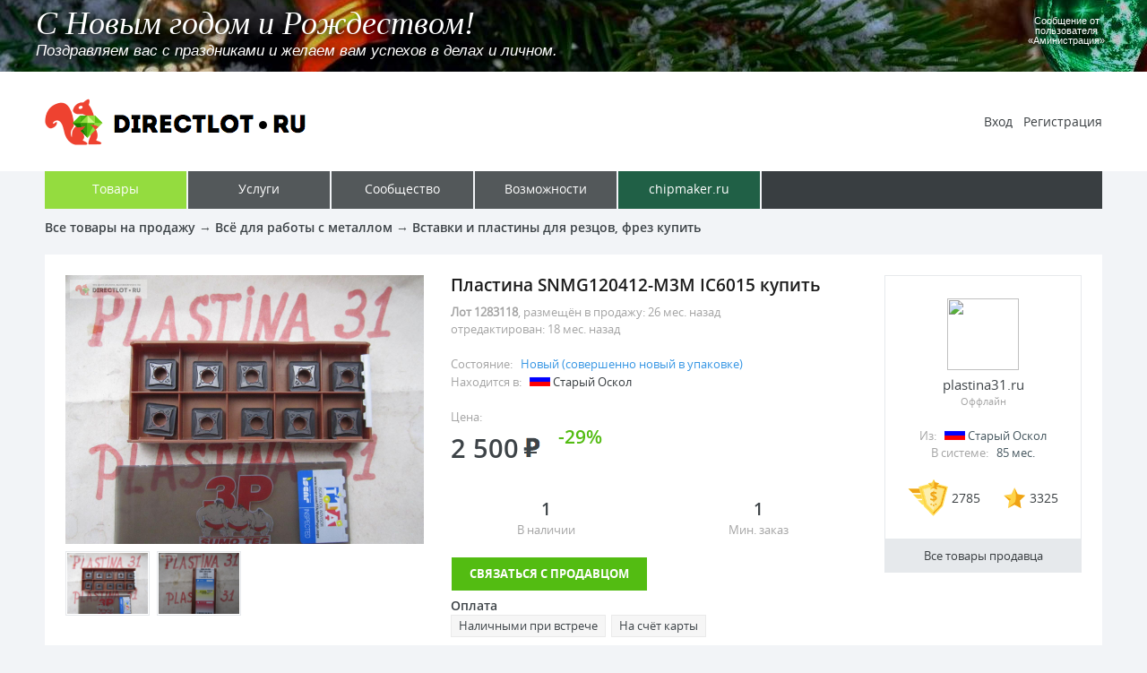

--- FILE ---
content_type: text/html
request_url: https://directlot.ru/lot.php?id=1283118
body_size: 18262
content:
<html><head>
<title>Пластина SNMG120412-M3M IC6015 купить в Старом Осколе цена 2500 Р на DIRECTLOT.RU - Вставки и пластины для резцов, фрез продам</title>
<meta http-equiv="content-type" content="text/html; charset=windows-1251">
<meta name="generator" content="hhe">
<meta name="description" content="Продажа Пластина SNMG120412-M3M IC6015 купить в Старом Осколе цена 2500 Р на Директлот - Объявления Вставки и пластины для резцов, фрез продам">
<link rel="shortcut icon" href="favicon.ico" type="image/x-icon">

<link rel="stylesheet" type="text/css" href="https://directlot.ru/sysfile/directlot.css">
<!--[if (gte IE 6) & (lt IE 9)]>
<link rel="stylesheet" type="text/css" href="https://directlot.ru/sysfile/directlot-old-msie.css">
<![endif]-->

<script language="JavaScript" src="https://directlot.ru/sysfile/directlot.js"></script>
<script  language="JavaScript"><!--
directlot___UTime=1769171457;

// --></script>

</head>
<body bgcolor="#F2F4F7" text="#5A5A5A" link="#1E96DF" alink="#1E96DF" vlink="#9A9FDF"><center>
<div class="directlotPopMessage" id="directlotPopMessageWindow"></div>
<style type='text/css'><!--
.advDLcontainer{
overflow:hidden;
width:100%;
height:80px;
background-color: #000;
}
.advDLGtable{
position: relative;
left: 0px;
}
.advDLcontainertxt{
position: relative;
width:100%;
height:80px;
top: -80px;
cursor: pointer;
}
.advDLcontainertxth{
font-family: 'Times New Roman', Times;
font-size: 36px;
font-weight: normal;
font-style: italic;
line-height: 1.2;
color: #fff;
text-shadow: #000000 3px 3px 7px;
text-align:left;
padding-left:20px;
filter: Shadow(Color=#000000, Direction=45, Strength=4);
text-decoration:none;
}
.advDLcontainertxtt{
font-family: Arial;
font-size: 17px;
font-weight: normal;
font-style: italic;
line-height: 1.0;
color: #fff;
text-shadow: #000000 3px 3px 7px;
text-align:left;
padding-left:20px;
text-decoration:none;
filter: Shadow(Color=#000000, Direction=45, Strength=4);
}
.advDLcontainertxtu{
font-family: arial;
font-size: 11px;
font-weight: normal;
line-height: 1.0;
color: #fff;
text-shadow: #000000 3px 3px 7px;
text-align:left;
text-decoration:none;
filter: Shadow(Color=#000000, Direction=45, Strength=4);
padding-right:30px;
text-align:center;
}
.advDLcontainerbg{
position: relative;
background: url('https://dirlot.ru/img-infs/b30.jpg') no-repeat center center;
-webkit-background-size: cover;
-moz-background-size: cover;
-o-background-size: cover;
background-size: cover;
background-color: #000;
height:300px;
width:100%;
opacity:0.8;
filter:alpha(opacity=80);
-moz-opacity:0.8;
}
@media (max-width: 1240px){
.advDLcontainertxth{
font-size: 24px;
line-height: 1.1;
padding-left:10px;
}
.advDLcontainertxtt{
font-size: 13px;
padding-left:10px;
}
.advDLcontainertxtu{
padding-right:5px;
}
}
@media (max-width: 700px){
.advDLcontainertxth{
font-size: 17px;
}
.advDLcontainertxtt{
font-size: 11px;
}
.advDLcontainertxtu{
font-size: 9px;
}
.advDLtdnameuser{
width:100px;
}
}
--></style>
<div class='advDLcontainer' id='IDadvDLcontainer'><table width='200%' height=80 border=0 cellspacing=0 cellpadding=0 class='advDLGtable' id='IDadvDLGtable'>
<tr>
<td width='50%'><div class='advDLcontainer'><div class='advDLcontainerbg' id='AadvDLcontainerbgmov'>&nbsp;</div></div>
<div class='advDLcontainertxt' onClick='directlot_adv___ClickToGo()'><table width='100%' height=70 border=0 cellspacing=0 cellpadding=0>
<tr>
<td><div class='advDLcontainertxth'>
<span class='advDLcontainertxth' id='AadvDLcontainerlh'>&nbsp;</span>
</div><div class='advDLcontainertxtt'>
<span class='advDLcontainertxtt' id='AadvDLcontainerlt'>&nbsp;</span>
</div></td>
<td width=150 class='advDLtdnameuser'><div class='advDLcontainertxtu' id='AadvDLcontainerlu'>&nbsp;</div></td>
</tr>
</table>
</div></td>
<td width='50%'><div class='advDLcontainer'><div class='advDLcontainerbg' id='BadvDLcontainerbgmov'>&nbsp;</div></div>
<div class='advDLcontainertxt'><table width='100%' height=70 border=0 cellspacing=0 cellpadding=0>
<tr>
<td><div class='advDLcontainertxth'>
<span class='advDLcontainertxth' id='BadvDLcontainerlh'>&nbsp;</span>
</div><div class='advDLcontainertxtt'>
<span class='advDLcontainertxtt' id='BadvDLcontainerlt'>&nbsp;</span>
</div></td>
<td width=150><div class='advDLcontainertxtu' id='BadvDLcontainerlu'>&nbsp;</div></td>
</tr>
</table>
</div></td>
</tr>
</table></div>
<script language='javascript'><!--
var advDLadvdata = new Array("https://dirlot.ru/img-infs/hny.jpg","С Новым годом и Рождеством!","Поздравляем вас с праздниками и желаем вам успехов в делах и личном.","#","Аминистрация","","","","","");
var directlot_adv___varadvdataIndex=0;
var directlot_adv___varposTop=200;
var directlot_adv___varContFlagMov=0;
var directlot_adv___varContW=0;
var directlot_adv___varContT=0;
var directlot_adv___varTkURL="#";
function directlot_adv___ClickToGo(){window.open(directlot_adv___varTkURL, "_blank");}
function directlot_adv___MovContainerTimeoutSet(idntbk,indxda){
document.getElementById(idntbk+"advDLcontainerlh").innerHTML=advDLadvdata[indxda+1];
document.getElementById(idntbk+"advDLcontainerlt").innerHTML=advDLadvdata[indxda+2];
document.getElementById(idntbk+"advDLcontainerlu").innerHTML="Сообщение от пользователя &laquo;"+advDLadvdata[indxda+4]+"&raquo;";
var tmp0=advDLadvdata[indxda+3];
if (idntbk=="A"){directlot_adv___varTkURL=tmp0;}
document.getElementById(idntbk+"advDLcontainerbgmov").style.backgroundImage="url('"+advDLadvdata[indxda]+"')";
}
function directlot_adv___MovContainerTimeout(){
if (directlot_adv___varContFlagMov==8){
if (directlot_adv___varContW ==0){directlot_adv___varContW=document.getElementById("IDadvDLcontainer").offsetWidth;}
if (directlot_adv___varContT<directlot_adv___varContW){
directlot_adv___varContT=directlot_adv___varContT+directlot_adv___varContT+1;
if (directlot_adv___varContT>directlot_adv___varContW){
directlot_adv___MovContainerTimeoutSet("A",directlot_adv___varadvdataIndex);
directlot_adv___varContFlagMov=0;
directlot_adv___varContW=0;
directlot_adv___varContT=0;
directlot_adv___varposTop=200;
}
document.getElementById("IDadvDLGtable").style.left=(directlot_adv___varContT*-1)+"px";
}
}else{
if (directlot_adv___varContFlagMov ==0){
directlot_adv___varadvdataIndex=directlot_adv___varadvdataIndex+5;
if (advDLadvdata[directlot_adv___varadvdataIndex] ==""){directlot_adv___varadvdataIndex=0;}
directlot_adv___MovContainerTimeoutSet("B",directlot_adv___varadvdataIndex);
directlot_adv___varContFlagMov=1;
}
document.getElementById("AadvDLcontainerbgmov").style.top=(directlot_adv___varposTop/2-100)+"px";
directlot_adv___varposTop--;
if (directlot_adv___varposTop<30){directlot_adv___varContFlagMov=8;}
}
setTimeout(directlot_adv___MovContainerTimeout, 40);
}
directlot_adv___MovContainerTimeoutSet("A",0);
setTimeout(directlot_adv___MovContainerTimeout, 40);
--></script>
<div class='toplineBg'><table width=1180 height=111 border=0 cellspacing=0 cellpadding=0>
<tr>
<td width=320><a href="https://directlot.ru/"><img src="https://directlot.ru/sysfile/logo.gif" width=320 height=111 border=0 alt="DIRECTLOT.RU"></a></td>
<td width=48 class="zx"><div class="directlotSysIframe"><iframe name="SSysIframe" src="about:blank" frameborder=0 vspace=0 hspace=0 marginwidth=0 marginheight=0 scrolling=no width=48 height=84></iframe></div></td>
<td align=right>
<a href="https://directlot.ru/possibilities.php?f=enter" class="userMenuLink">Вход</a>
&nbsp;
<a href="https://directlot.ru/registration.php" class="userMenuLink">Регистрация</a>
</td>
</tr>
</table></div>

<div><table width=1180 height=42 border=0 cellspacing=0 cellpadding=0>
<tr>
<td width=160><a href="https://directlot.ru/products.php" class="glavMenuWoz glavMenuTowSel"><span class="glavMenuTxt">Товары</span></a></td>
<td width=160><a href="https://directlot.ru/services.php" class="glavMenuWoz glavMenuUslLnk"><span class="glavMenuTxt">Услуги</span></a></td>
<td width=160><a href="https://directlot.ru/social.php" class="glavMenuWoz glavMenuSooLnk"><span class="glavMenuTxt">Сообщество</span></a></td>
<td width=160><a href="https://directlot.ru/possibilities.php" class="glavMenuWoz glavMenuWozLnk "><span class="glavMenuTxt">Возможности</span></a></td>
<td width=160><a href="https://www.chipmaker.ru/" class="glavMenuWoz glavMenuCpmLnk"><span class="glavMenuTxt">chipmaker.ru</span></a></td>
<td bgcolor="#393E41">&nbsp;</td>
</tr>
</table></div>


<div class="path">
<a href="/products.php" class="pathLnk">Все товары на продажу</a> &rarr;
<a href="/products.php?group=10000" class="pathLnk">Всё для работы с металлом</a> &rarr;
<a href="/products.php?group=10155" class="pathLnk">Вставки и пластины для резцов, фрез купить</a>
</div>

<!--amgmtdate-->


<div style="margin-bottom:20px;"><div style="margin-bottom:20px;width:1180px;"><!-- Yandex.RTB R-A-218699-3 -->
<div id="yandex_rtb_R-A-218699-3"></div>
<script type="text/javascript">
    (function(w, d, n, s, t) {
        w[n] = w[n] || [];
        w[n].push(function() {
            Ya.Context.AdvManager.render({
                blockId: "R-A-218699-3",
                renderTo: "yandex_rtb_R-A-218699-3",
                async: true
            });
        });
        t = d.getElementsByTagName("script")[0];
        s = d.createElement("script");
        s.type = "text/javascript";
        s.src = "//an.yandex.ru/system/context.js";
        s.async = true;
        t.parentNode.insertBefore(s, t);
    })(this, this.document, "yandexContextAsyncCallbacks");
</script></div></div>
<script  language="JavaScript"><!--
directlot_ShowBannerH("dirlotbah",1);
// --></script>


<div class="goods"><div class="goodsIn">

<div><table width="100%" border=0 cellspacing=0 cellpadding=0>
<tr>
<td width=430 valign=top>
<div><a href="https://directlot.ru/img-lot/19/l1283118-1.jpg" id="linkbigfoto" onClick="return directlot_ShowFotoOnPage(1)" target="_blank"><img src="https://directlot.ru/img-lot/19/l1283118-1.jpg" width=400 border=0 id="bigfoto"></a></div>
<a href="#f1" onClick="return directlot_GoodsFotoSmallToBig(1)" class="goodsFotoSmall"><img src="https://directlot.ru/img-lot/19/l1283118-1.jpg" width=90 border=0 id="smallfoto1"></a> <a href="#f2" onClick="return directlot_GoodsFotoSmallToBig(2)" class="goodsFotoSmall"><img src="https://directlot.ru/img-lot/20/l1283118-2.jpg" width=90 border=0 id="smallfoto2"></a>
</td>
<td valign=top>
<h1>Пластина SNMG120412-M3M IC6015 купить</h1>
<div class="goodsInfoAdd"><b>Лот 1283118</b>, размещён в продажу:
<script  language="JavaScript"><!--
directlot_ShowTimeAddMod(1700566749, "назад");
// --></script>
<script  language="JavaScript"><!--
document.write("<br>отредактирован: "); directlot_ShowTimeAddMod(1719344076, "назад");
// --></script>
</div>

<div class="goodsInfoParam">
<div>Состояние: &nbsp; <span class="goodsInfoParamInfN">Новый (совершенно новый в упаковке)</span></div>
<div>Находится в: &nbsp; <img src="https://directlot.ru/sysfile/flg-s1.gif" width=23 height=15 border=0> <span class="goodsInfoParamInf">Старый Оскол</span></div>
</div>


<div class="goodsInfoCena">
<p class="goodsInfoKupitInf">Цена:</p>
<table border=0 cellspacing=0 cellpadding=0>
<tr>
<td class="goodsInfoCenaNumber">2 500</td>
<td width=5 class="zx">&nbsp;</td>
<td width=19 class="goodsInfoCenaNumber"><img src="https://directlot.ru/sysfile/ico-rubli.gif" width=19 height=22 border=0></td>
<td width=20 class="zx">&nbsp;</td><td class="goodsInfoOtzPrcP" style="font-size:21px;" title="Сейчас цена ниже, чем была на 29%">-29%</td>
</tr>
</table></div>


<div class="goodsInfoKupit"><table width="100%" border=0 cellspacing=0 cellpadding=0>
<tr>
<td align=center class="goodsInfoKupitInf"><div class="goodsInfoKupitNumber">1</div> В наличии</td>
<td width=20 class="zx">&nbsp;</td>
<td align=center class="goodsInfoKupitInf"><div class="goodsInfoKupitNumber">1</div> Мин. заказ</td>
</tr>
</table></div>

<a href="#kupitlot" onClick="return directlot_KupitLotInButtonNr()" title="Купить Пластина SNMG120412-M3M IC6015 (создать переписку с автором объявления с целью приобретения)" class="goodsInfoKupitButton" style="width:200px;">Связаться с продавцом</a>

<div class="goodsInfoOpDosHd">Оплата</div>
<table width="100%" border=0 cellspacing=0 cellpadding=0><tr><td>
<div class="goodsInfoOpDosPos"><nobr>Наличными при встрече</nobr></div> <div class="goodsInfoOpDosPos"><nobr>На счёт карты</nobr></div>

</td></tr></table>
<div class="goodsInfoOpDosHd">Доставка</div>
<table width="100%" border=0 cellspacing=0 cellpadding=0><tr><td>
<div class="goodsInfoOpDosPos"><nobr>Получение при встрече</nobr></div> <div class="goodsInfoOpDosPos"><nobr>Транспортной компанией</nobr></div>

</td></tr></table>
<div class="goodsInfoOpDosHd">Отметки</div><table width="100%" border=0 cellspacing=0 cellpadding=0><tr><td><div class="goodsInfoOpDosPos">Пополнение этого товара не предвидится</div><div class="goodsInfoOpDosPos">Для этого лота запрещено вставать в очередь</div></td></tr></table></div>
</td>
<td width=30 class="zx">&nbsp;</td>

<td width=220 valign=top align=center>

<div class="goodsTorgovec">
<a href="/user.php?id=27719" class="goodsTorgovecLnk"><span class="goodsTorgovecBAva"><img src="https://directlot.ru/img-ava/19/a27719.jpg" width=80 height=80 border=0 class="goodsTorgovecAva"></span>
<span class="goodsTorgovecName">plastina31.ru</span></a>
<div class="goodsTorgovecOffline">Оффлайн</div>
<div class="goodsTorgovecParam">
<div>Из: &nbsp; <img src="https://directlot.ru/sysfile/flg-s1.gif" width=23 height=15 border=0> <span class="goodsTorgovecParamInfo">Старый Оскол</span></div>
<div>В системе: &nbsp; <span class="goodsTorgovecParamInfo">
<script  language="JavaScript"><!--
directlot_ShowTimeAddMod(1542905715);
// --></script>
</span></div>
</div>
<div class="goodsTorgovecParamSo"><table border=0 cellspacing=0 cellpadding=0>
<tr>
<td width=50><img src="https://directlot.ru/sysfile/ico-blagon.gif" width=45 height=41 border=0></td>
<td class="goodsTorgovecParamSoNumber">2785</td>
<td width=30 class="zx">&nbsp;</td>
<td width=29><img src="https://directlot.ru/sysfile/ico-avtoritet.gif" width=24 height=23 border=0></td>
<td class="goodsTorgovecParamSoNumber">3325</td>
</tr>
</table>

</div>
</div>
<div><a href="https://directlot.ru/user.php?id=27719&f=tovary" class="goodsTorgovecAllGoodsButton">Все товары продавца</a></div>


</td>
</tr>
</table></div>

<div class="goodsInOpisanie">

</div>

</div></div>

<div style="margin-top:20px;margin-bottom:0px;"><table width=1180 border=0 cellspacing=0 cellpadding=0><tr><td><!-- Yandex.RTB R-A-218699-2 -->
<div id="yandex_rtb_R-A-218699-2"></div>
<script type="text/javascript">
    (function(w, d, n, s, t) {
        w[n] = w[n] || [];
        w[n].push(function() {
            Ya.Context.AdvManager.render({
                blockId: "R-A-218699-2",
                renderTo: "yandex_rtb_R-A-218699-2",
                horizontalAlign: true,
                async: true
            });
        });
        t = d.getElementsByTagName("script")[0];
        s = d.createElement("script");
        s.type = "text/javascript";
        s.src = "//an.yandex.ru/system/context.js";
        s.async = true;
        t.parentNode.insertBefore(s, t);
    })(this, this.document, "yandexContextAsyncCallbacks");
</script></td></tr></table></div>





<div class="goodsInDopInfo"><div class="goodsInDopInfoIn">
У этой страницы есть короткий адрес: <font color="#3696E4">https://dirlot.ru/lot/1283118</font>
<br>Код для вставки ссылки на эту страницу в сообщения на форумах: <font color='#3696E4'>[url=https://directlot.ru/lot.php?id=1283118] Пластина SNMG120412-M3M IC6015 купить, объявление на DIRECTLOT.RU [/url]</font>
<script  language="JavaScript"><!--
document.write("<br><br>Информация на данной странице носит ознакомительный характер и не является договором оферты или иным документом, на основании которого могут производиться расчёты или совершаться сделки, без дополнительного согласования с лицом реализующим товар или услугу указанные на данной странице, и уточнения цены, количества и возможности реализации товара или услуги. Администрация DIRECTLOT.RU не реализует товары. Вся ответственность за товар и его продажу возлагается на автора бесплатного объявления.");
// --></script>
<br><br>Бесплатное объявление 1283118 в рубрике Вставки и пластины для резцов, фрез продам: Пластина SNMG120412-M3M IC6015 купить в Старом Осколе цена 2500 руб. Объявление размещено пользователем &laquo;plastina31.ru&raquo;.
</div></div>


<BR><div class="bottom"><table width=1180 height=100 border=0 cellspacing=0 cellpadding=0>
<tr>
<td width=240><img src="https://directlot.ru/sysfile/logo-bottom.gif" width=219 height=32 border=0></td>
<td align=center>
<a href="https://directlot.ru/document.php?name=hi" class="bottomLnk">Помощь по системе</a>
&nbsp; &nbsp;
<a href="https://directlot.ru/document.php?name=ui" class="bottomLnk">Условия использования</a>
&nbsp; &nbsp;
<a href="https://directlot.ru/administration.php" class="bottomLnk">Контакт с администрацией</a>
</td>
<td width=240 align=right><!-- Yandex.Metrika counter --> <script type="text/javascript"> (function (d, w, c) { (w[c] = w[c] || []).push(function() { try { w.yaCounter41666749 = new Ya.Metrika({ id:41666749, clickmap:true, trackLinks:true, accurateTrackBounce:true, webvisor:true }); } catch(e) { } }); var n = d.getElementsByTagName("script")[0], s = d.createElement("script"), f = function () { n.parentNode.insertBefore(s, n); }; s.type = "text/javascript"; s.async = true; s.src = "https://mc.yandex.ru/metrika/watch.js"; if (w.opera == "[object Opera]") { d.addEventListener("DOMContentLoaded", f, false); } else { f(); } })(document, window, "yandex_metrika_callbacks"); </script> <noscript><div><img src="https://mc.yandex.ru/watch/41666749" style="position:absolute; left:-9999px;" alt="" /></div></noscript> <!-- /Yandex.Metrika counter -->&nbsp;</td>
</tr>
</table></div>
</center></body></html>


--- FILE ---
content_type: application/javascript
request_url: https://directlot.ru/sysfile/directlot.js
body_size: 168960
content:
// if(window.location.protocol=='http:'){window.location.href=window.location.href.replace("http://","https://");}

var DEF__directlot__CookieFavorite="dlfv";
var DEF__directlot__CookieModeDataTimeShow="dldts"; // 0="5 минут назад"; 1="01.12.2007, 17:30"
var DEF__directlot__CookieModeConfirmationMessageShow="dlcms"; // 0=задаём вопросы "удалить да/нет?"; 1=никаких вопросов, сразу действие
var DEF__directlot__CookieLastLotTime="dlllt";


var directlot___UTime=0;
var directlot_PAGEDATA_searstr = new Array();
var directlot_PAGEDATA_defsearstr = "";

var directlot___BannerArray=new Array(); // type,"img","link","alt",bid,...

var directlot___AllLotOnThePageArray=new Array();
var directlot___UserSelectLotArrayAsString=""; // QidQidQ...
var directlot___UserSelectLotArray_flagok=0;
var directlot___UserSelectPrdArrayAsString=""; // QidQidQ...
var directlot___UserSelectPrdArray_flagok=0;
var directlot___UserIgnorPrdArrayAsString=""; // QidQidQ...
var directlot___FavoriteArray_var_u_count=0;

var directlot___SelectorRegionAndCity_var_ident="";
var directlot___SelectorRegionAndCity_var_allregtxt="";
var directlot___SelectorRegionAndCity_var_allregcitytxt="";
var directlot___SelectorRegionAndCity_var_indxin=-1;

var directlot___ShowFotoOnPage_var_fotoid=0;

var directlot___UserTimeZone=-1;
var directlot___DateTimeShowArray=new Array(); // 0, "9 мин. назад", "22.10.2017, 02:27", "unixtime 1508639240"
var directlot___DateTimeShowIdInArray=0;
var directlot___Flag_DataTimeShow=getCookie(DEF__directlot__CookieModeDataTimeShow);
if (isNaN(directlot___Flag_DataTimeShow)){directlot___Flag_DataTimeShow=0;}else{directlot___Flag_DataTimeShow=parseInt(directlot___Flag_DataTimeShow);}

var directlot___Var_LastLotTime_count=0;
var directlot___Var_LastLotTime=getCookie(DEF__directlot__CookieLastLotTime);
if (isNaN(directlot___Var_LastLotTime)){directlot___Var_LastLotTime=0;}else{directlot___Var_LastLotTime=parseInt(directlot___Var_LastLotTime);}

var directlot___Flag_ModeConfirmationMessageShow=getCookie(DEF__directlot__CookieModeConfirmationMessageShow);
if (isNaN(directlot___Flag_ModeConfirmationMessageShow)){directlot___Flag_ModeConfirmationMessageShow=0;}else{directlot___Flag_ModeConfirmationMessageShow=parseInt(directlot___Flag_ModeConfirmationMessageShow);}


function directlot_ShowSiteInfoNR(){
return;
/*
var tmptxt="Информация на этой странице размещена бесплатно автором объявления (продавцом ( поставщиком услуги)) в своих личных целях (интересах). Владелец сайта не рекламирует и не продаёт товар (не оказывает услугу) информация о котором (которых) размещена на этой странице, не взимает комиссионных сборов с продавцов за продажу товара (с поставщиков услуг за заключение договора об оказании услуги) и не является организатором сделки. Если информация на странице нарушает ваши права, мы можем предоставить вам данные автора объявления, для этого направьте запрос на электронную почту: dirlot @directlot.ru с указанием номера объявления (номер лота) или адреса страницы объявления. Если вы хотите приобрести товар (заказать услугу), вам необходимо <a href='https://directlot.ru/registration.php'>зарегистрироваться</a> и нажать кнопку &quot;Купить&quot; (&quot;Заказать&quot;) на странице с интересующим вас товаром (услугой), для создания переписки с автором объявления с целью приобретения товара (заказа услуг). Сайт использует &laquo;cookies&raquo; для обеспечения нормального функционирования. Продолжая использование сайта вы принимаете <a href='https://directlot.ru/document.php?name=ui'>Условия использования Директлот</a>.";
document.getElementById("directlotInfForNRa").innerHTML="<table width='100%' border=0 cellspacing=0 cellpadding=0><tr><td bgcolor=black style='padding:10px;'>"+tmptxt+"</td></tr></table>";
document.getElementById("directlotInfForNRb").innerHTML="<table width='100%' border=0 cellspacing=0 cellpadding=0><tr><td bgcolor=black style='padding:10px; color: #A4A4A4; font-family: \"OpenSansRegular\", Arial; font-size: 13px; font-weight: normal; line-height: 1.5;'>"+tmptxt+"</td></tr></table>";
*/
}



var directlot___ClickFreeSpaceToCloseThWin_func= -1;

function directlot_ClickFreeSpaceToCloseThWin(ev){
var el = ev ? ev.target : window.event.srcElement;
if (el !==null && el.id !== undefined && el.id.indexOf("dlContent") !== -1){return;}
while (el !==null && el !== this){
if (el.id !== undefined && el.id.indexOf("dlContent") !== -1){return;}
el = el.parentNode;
}
if (directlot___ClickFreeSpaceToCloseThWin_func !=-1){directlot___ClickFreeSpaceToCloseThWin_func();}
directlot___ClickFreeSpaceToCloseThWin_func=-1;
}




function directlot___SelectorRegionAndCityClose(){
directlot___SelectorRegionAndCity_var_ident="";
directlot___SelectorRegionAndCity_var_indxin=-1;
document.getElementById("directlotPopMessageWindow").innerHTML="";
document.getElementById("directlotPopMessageWindow").style.visibility="hidden";
document.getElementById("directlotPopMessageWindow").style.display="none";
return false;
}

function directlot___SelectorRegionAndCitySelectCity(indxin){
if (indxin ==-1){
document.getElementById("OU"+directlot___SelectorRegionAndCity_var_ident).innerHTML=directlot___SelectorRegionAndCity_var_allregtxt;
document.getElementById("IN"+directlot___SelectorRegionAndCity_var_ident).value=0;
directlot___SelectorRegionAndCityClose();
return false;
}
if (indxin ==-2){
document.getElementById("OU"+directlot___SelectorRegionAndCity_var_ident).innerHTML=directlot_PAGEDATA_regions[directlot___SelectorRegionAndCity_var_indxin];
document.getElementById("IN"+directlot___SelectorRegionAndCity_var_ident).value=Math.floor(directlot_PAGEDATA_regions[directlot___SelectorRegionAndCity_var_indxin+1][1]/10000)*10000;
directlot___SelectorRegionAndCityClose();
return false;
}
document.getElementById("OU"+directlot___SelectorRegionAndCity_var_ident).innerHTML=directlot_PAGEDATA_regions[directlot___SelectorRegionAndCity_var_indxin+1][indxin];
document.getElementById("IN"+directlot___SelectorRegionAndCity_var_ident).value=directlot_PAGEDATA_regions[directlot___SelectorRegionAndCity_var_indxin+1][indxin+1];
directlot___SelectorRegionAndCityClose();
return false;
}

function directlot___SelectorRegionAndCityOpenRegion(indxin){
if (directlot___SelectorRegionAndCity_var_indxin != -1){
document.getElementById("dscopl"+directlot___SelectorRegionAndCity_var_indxin).className="directlotSelectorContentOnePositionLink";
document.getElementById("dsrgl"+directlot___SelectorRegionAndCity_var_indxin).innerHTML="";
document.getElementById("dsrgl"+directlot___SelectorRegionAndCity_var_indxin).style.visibility="hidden";
document.getElementById("dsrgl"+directlot___SelectorRegionAndCity_var_indxin).style.display="none";
if (directlot___SelectorRegionAndCity_var_indxin == indxin){directlot___SelectorRegionAndCity_var_indxin=-1; return false;}
}
var tmp5=directlot_PAGEDATA_regions[indxin+1];
var tmp0="";
var tmp1=tmp5.length;
for (var n=0; n<tmp1; n=n+2){
var tmp3=tmp5[n];
tmp0=tmp0+"<div class='directlotSelectorContentOnePosition'><a href='#"+n+"' onClick='return directlot___SelectorRegionAndCitySelectCity("+n+")' class='directlotSelectorContentOnePositionLink'>"+tmp3+"</a></div>";
}
if (directlot___SelectorRegionAndCity_var_allregcitytxt !=""){tmp0="<div class='directlotSelectorContentOnePosition'><a href='#-2' onClick='return directlot___SelectorRegionAndCitySelectCity(-2)' class='directlotSelectorContentOnePositionLink'>"+directlot___SelectorRegionAndCity_var_allregcitytxt+"</a></div>"+tmp0;}
document.getElementById("dscopl"+indxin).className="directlotSelectorContentOnePositionLinkSel";
document.getElementById("dsrgl"+indxin).innerHTML=tmp0;
document.getElementById("dsrgl"+indxin).style.visibility="visible";
document.getElementById("dsrgl"+indxin).style.display="block";
directlot___SelectorRegionAndCity_var_indxin=indxin;
return false;
}

function directlot_SelectorRegionAndCity(ident,headtxt,allregtxt,allregcitytxt){
if (directlot___SelectorRegionAndCity_var_ident !=""){return false;}
var tmp0="";
var tmp1=directlot_PAGEDATA_regions.length;
directlot___SelectorRegionAndCity_var_ident=ident;
if (tmp1 <1){directlot___SelectorRegionAndCity_var_ident=""; return false;}
for (var n=0; n<tmp1; n=n+2){
var tmp3=directlot_PAGEDATA_regions[n];
tmp0=tmp0+"<div class='directlotSelectorContentOnePosition'><a href='#"+n+"' onClick='return directlot___SelectorRegionAndCityOpenRegion("+n+")' class='directlotSelectorContentOnePositionLink' id='dscopl"+n+"'>"+tmp3+"</a></div><div class='directlotSelectorRegionGorodaList' id='dsrgl"+n+"'></div>";
}

if (typeof(allregtxt)=='undefined'){allregtxt="";}
if (typeof(allregcitytxt)=='undefined'){allregcitytxt="";}
directlot___SelectorRegionAndCity_var_allregtxt=allregtxt;
directlot___SelectorRegionAndCity_var_allregcitytxt=allregcitytxt;
if (allregtxt !=""){tmp0="<div class='directlotSelectorContentOnePosition'><a href='#-1' onClick='return directlot___SelectorRegionAndCitySelectCity(-1)' class='directlotSelectorContentOnePositionLink'>"+allregtxt+"</a></div>"+tmp0;}
document.getElementById("directlotPopMessageWindow").innerHTML="<div class='directlotMessageBlenda' onClick='directlot_ClickFreeSpaceToCloseThWin(event)'>&nbsp;</div><table width='100%' height='100%' border=0 cellspacing=0 cellpadding=0><tr><td align=center><div class='directlotSelector' id='dlContent0'><div class='directlotSelectorIn'><div class='directlotSelectorHead'><table width='100%' border=0 cellspacing=0 cellpadding=0><tr><td class='directlotSelectorHeadText'>"+headtxt+"</td><td width=23><a href='#selector-close' onClick='return directlot___SelectorRegionAndCityClose()'><img src='https://directlot.ru/sysfile/ico-selector-close.gif' width=23 height=23 border=0></a></td></tr></table></div><div class='directlotSelectorContent'>"+tmp0+"</div></div></div></td></tr></table>";
directlot___ClickFreeSpaceToCloseThWin_func=directlot___SelectorRegionAndCityClose;
document.getElementById("directlotPopMessageWindow").style.visibility="visible";
document.getElementById("directlotPopMessageWindow").style.display="block";

return false;
}









function directlot___SelectorSectionAndRubricSelectRubric(indxin){
if (indxin ==-1){
document.getElementById("OU"+directlot___SelectorRegionAndCity_var_ident).innerHTML=directlot___SelectorRegionAndCity_var_allregtxt;
document.getElementById("IN"+directlot___SelectorRegionAndCity_var_ident).value=0;
directlot___SelectorRegionAndCityClose();
return false;
}
if (indxin ==-2){
document.getElementById("OU"+directlot___SelectorRegionAndCity_var_ident).innerHTML=directlot_PAGEDATA_sysrubric[directlot___SelectorRegionAndCity_var_indxin]+" - "+directlot___SelectorRegionAndCity_var_allregcitytxt;
document.getElementById("IN"+directlot___SelectorRegionAndCity_var_ident).value=Math.floor(directlot_PAGEDATA_sysrubric[directlot___SelectorRegionAndCity_var_indxin+1][1]/10000)*10000;
directlot___SelectorRegionAndCityClose();
return false;
}
document.getElementById("OU"+directlot___SelectorRegionAndCity_var_ident).innerHTML=directlot_PAGEDATA_sysrubric[directlot___SelectorRegionAndCity_var_indxin+1][indxin];
document.getElementById("IN"+directlot___SelectorRegionAndCity_var_ident).value=directlot_PAGEDATA_sysrubric[directlot___SelectorRegionAndCity_var_indxin+1][indxin+1];
directlot___SelectorRegionAndCityClose();
return false;
}

function directlot___SelectorSectionAndRubricOpenRubric(indxin){
if (directlot___SelectorRegionAndCity_var_indxin != -1){
document.getElementById("dscopl"+directlot___SelectorRegionAndCity_var_indxin).className="directlotSelectorContentOnePositionLink";
document.getElementById("dsrgl"+directlot___SelectorRegionAndCity_var_indxin).innerHTML="";
document.getElementById("dsrgl"+directlot___SelectorRegionAndCity_var_indxin).style.visibility="hidden";
document.getElementById("dsrgl"+directlot___SelectorRegionAndCity_var_indxin).style.display="none";
if (directlot___SelectorRegionAndCity_var_indxin == indxin){directlot___SelectorRegionAndCity_var_indxin=-1; return false;}
}
var tmp5=directlot_PAGEDATA_sysrubric[indxin+1];
var tmp0="";
var tmp1=tmp5.length;
for (var n=0; n<tmp1; n=n+2){
var tmp3=tmp5[n];
tmp0=tmp0+"<div class='directlotSelectorContentOnePosition'><a href='#"+n+"' onClick='return directlot___SelectorSectionAndRubricSelectRubric("+n+")' class='directlotSelectorContentOnePositionLink'>"+tmp3+"</a></div>";
}
if (directlot___SelectorRegionAndCity_var_allregcitytxt !=""){tmp0="<div class='directlotSelectorContentOnePosition'><a href='#-2' onClick='return directlot___SelectorSectionAndRubricSelectRubric(-2)' class='directlotSelectorContentOnePositionLink'>"+directlot___SelectorRegionAndCity_var_allregcitytxt+"</a></div>"+tmp0;}
document.getElementById("dscopl"+indxin).className="directlotSelectorContentOnePositionLinkSel";
document.getElementById("dsrgl"+indxin).innerHTML=tmp0;
document.getElementById("dsrgl"+indxin).style.visibility="visible";
document.getElementById("dsrgl"+indxin).style.display="block";
directlot___SelectorRegionAndCity_var_indxin=indxin;
return false;
}

function directlot_SelectorSectionAndRubric(ident,headtxt,allsectiontxt,allsectionrubrictxt){
if (directlot___SelectorRegionAndCity_var_ident !=""){return false;}
var tmp0="";
var tmp1=directlot_PAGEDATA_sysrubric.length;
directlot___SelectorRegionAndCity_var_ident=ident;
if (tmp1 <1){directlot___SelectorRegionAndCity_var_ident=""; return false;}
for (var n=0; n<tmp1; n=n+2){
var tmp3=directlot_PAGEDATA_sysrubric[n];
tmp0=tmp0+"<div class='directlotSelectorContentOnePosition'><a href='#"+n+"' onClick='return directlot___SelectorSectionAndRubricOpenRubric("+n+")' class='directlotSelectorContentOnePositionLink' id='dscopl"+n+"'>"+tmp3+"</a></div><div class='directlotSelectorRegionGorodaList' id='dsrgl"+n+"'></div>";
}

if (typeof(allsectiontxt)=='undefined'){allsectiontxt="";}
if (typeof(allsectionrubrictxt)=='undefined'){allsectionrubrictxt="";}
directlot___SelectorRegionAndCity_var_allregtxt=allsectiontxt;
directlot___SelectorRegionAndCity_var_allregcitytxt=allsectionrubrictxt;
if (allsectiontxt !=""){tmp0="<div class='directlotSelectorContentOnePosition'><a href='#-1' onClick='return directlot___SelectorRegionAndCitySelectCity(-1)' class='directlotSelectorContentOnePositionLink'>"+allsectiontxt+"</a></div>"+tmp0;}
document.getElementById("directlotPopMessageWindow").innerHTML="<div class='directlotMessageBlenda' onClick='directlot_ClickFreeSpaceToCloseThWin(event)'>&nbsp;</div><table width='100%' height='100%' border=0 cellspacing=0 cellpadding=0><tr><td align=center><div class='directlotSelector' id='dlContent0'><div class='directlotSelectorIn'><div class='directlotSelectorHead'><table width='100%' border=0 cellspacing=0 cellpadding=0><tr><td class='directlotSelectorHeadText'>"+headtxt+"</td><td width=23><a href='#selector-close' onClick='return directlot___SelectorRegionAndCityClose()'><img src='https://directlot.ru/sysfile/ico-selector-close.gif' width=23 height=23 border=0></a></td></tr></table></div><div class='directlotSelectorContent'>"+tmp0+"</div></div></div></td></tr></table>";
directlot___ClickFreeSpaceToCloseThWin_func=directlot___SelectorRegionAndCityClose;
document.getElementById("directlotPopMessageWindow").style.visibility="visible";
document.getElementById("directlotPopMessageWindow").style.display="block";
return false;
}







// onClick="return directlot_SelectorEmulate('fruit','Укажите какие фрукты вам засунуть в нос')"
var directlot___SelectorEmulate_var_ident="";
function directlot___SelectorEmulateSelectClose(){
directlot___SelectorEmulate_var_ident="";
document.getElementById("directlotPopMessageWindow").innerHTML="";
document.getElementById("directlotPopMessageWindow").style.visibility="hidden";
document.getElementById("directlotPopMessageWindow").style.display="none";
return false;
}

function directlot___SelectorEmulateSelect(indxto){
if (indxto ==-1){
document.getElementById("OU"+directlot___SelectorEmulate_var_ident).innerHTML=directlot___SelectorRegionAndCity_var_allregtxt;
document.getElementById("IN"+directlot___SelectorEmulate_var_ident).value=0;
}else{
document.getElementById("OU"+directlot___SelectorEmulate_var_ident).innerHTML=directlot_PAGEDATA[directlot___SelectorEmulate_var_ident][indxto];
document.getElementById("IN"+directlot___SelectorEmulate_var_ident).value=directlot_PAGEDATA[directlot___SelectorEmulate_var_ident][indxto+1];
}
directlot___SelectorEmulateSelectClose();
return false;
}

function directlot_SelectorEmulate(ident,headtxt,allregtxt){
if (directlot___SelectorEmulate_var_ident !=""){return false;}
directlot___SelectorEmulate_var_ident=ident;
var tmp0="";
var tmp1=directlot_PAGEDATA[ident].length;
if (tmp1 <1){directlot___SelectorEmulate_var_ident=""; return false;}
var tmp2=0;
for (var n=0; n<tmp1; n=n+2){
tmp2++;
var tmp3=directlot_PAGEDATA[ident][n];
tmp0=tmp0+"<div class='directlotSelectorContentOnePosition'><a href='#"+n+"' onClick='return directlot___SelectorEmulateSelect("+n+")' class='directlotSelectorContentOnePositionLink'><span class='directlotSelectorContentOnePositionNum'>"+tmp2+".</span>"+tmp3+"</a></div>";
}
if (allregtxt == undefined){allregtxt="";}
directlot___SelectorRegionAndCity_var_allregtxt=allregtxt;
if (allregtxt !=""){tmp0="<div class='directlotSelectorContentOnePosition'><a href='#0' onClick='return directlot___SelectorEmulateSelect(-1)' class='directlotSelectorContentOnePositionLink'><span class='directlotSelectorContentOnePositionNum'>&nbsp;</span>"+allregtxt+"</a></div>"+tmp0;}
document.getElementById("directlotPopMessageWindow").innerHTML="<div class='directlotMessageBlenda' onClick='directlot_ClickFreeSpaceToCloseThWin(event)'>&nbsp;</div><table width='100%' height='100%' border=0 cellspacing=0 cellpadding=0><tr><td align=center><div class='directlotSelector' id='dlContent0'><div class='directlotSelectorIn'><div class='directlotSelectorHead'><table width='100%' border=0 cellspacing=0 cellpadding=0><tr><td class='directlotSelectorHeadText'>"+headtxt+"</td><td width=23><a href='#selector-close' onClick='return directlot___SelectorEmulateSelectClose()'><img src='https://directlot.ru/sysfile/ico-selector-close.gif' width=23 height=23 border=0></a></td></tr></table></div><div class='directlotSelectorContent'>"+tmp0+"</div></div></div></td></tr></table>";
directlot___ClickFreeSpaceToCloseThWin_func=directlot___SelectorEmulateSelectClose;
document.getElementById("directlotPopMessageWindow").style.visibility="visible";
document.getElementById("directlotPopMessageWindow").style.display="block";
return false;
}




function directlot_SelectorLink(ident,glink,headtxt){
var tmp0="";
var tmp1=directlot_PAGEDATA[ident].length;
if (tmp1 <1){return false;}
for (var n=0; n<tmp1; n=n+2){
var tmp3=directlot_PAGEDATA[ident][n];
var tmp4=directlot_PAGEDATA[ident][n+1];
tmp0=tmp0+"<div class='directlotSelectorContentOnePosition'><a href='"+glink+tmp3+"' class='directlotSelectorContentOnePositionLink'>"+tmp4+"</a></div>";
}
document.getElementById("directlotPopMessageWindow").innerHTML="<div class='directlotMessageBlenda' onClick='directlot_ClickFreeSpaceToCloseThWin(event)'>&nbsp;</div><table width='100%' height='100%' border=0 cellspacing=0 cellpadding=0><tr><td align=center><div class='directlotSelector' id='dlContent0'><div class='directlotSelectorIn'><div class='directlotSelectorHead'><table width='100%' border=0 cellspacing=0 cellpadding=0><tr><td class='directlotSelectorHeadText'>"+headtxt+"</td><td width=23><a href='#selector-close' onClick='return directlot___SelectorEmulateSelectClose()'><img src='https://directlot.ru/sysfile/ico-selector-close.gif' width=23 height=23 border=0></a></td></tr></table></div><div class='directlotSelectorContent'>"+tmp0+"</div></div></div></td></tr></table>";
directlot___ClickFreeSpaceToCloseThWin_func=directlot___SelectorEmulateSelectClose;
document.getElementById("directlotPopMessageWindow").style.visibility="visible";
document.getElementById("directlotPopMessageWindow").style.display="block";
return false;
}








function directlot_CheckboxEmulate(ident,cssnameon,cssnameoff){
var tmp0=document.getElementById("IN"+ident).value;
var tmp1="";
if (tmp0 ==1){tmp0=0; tmp1=cssnameoff;}else{tmp0=1; tmp1=cssnameon;}
document.getElementById("IN"+ident).value=tmp0;
document.getElementById("OU"+ident).className=tmp1;
return false;
}

// identarray = "id1,classnameOn,classnameOff,id2,classnameOn,classnameOff,..."
function directlot_CheckboxEmulateShowState(identarray){
var tmpm0=identarray.split(",");
var tmp0=tmpm0.length;
var tmp1="";
var tmp2="";
var tmp3="";
for (var i=0; i<tmp0; i=i+3){
tmp1=tmpm0[i];
tmp2=tmpm0[i+1];
tmp3=tmpm0[i+2];
if (tmp1!=""){
if (document.getElementById("IN"+tmp1).value==1){document.getElementById("OU"+tmp1).className=tmp2;}else{document.getElementById("OU"+tmp1).className=tmp3;}
}}
}







var directlot___SelectorConditionMulti_var_ident="";
function directlot_SelectorConditionMulti(ident){
if (directlot___SelectorConditionMulti_var_ident !=""){return false;}
directlot___SelectorConditionMulti_var_ident=ident;
var tmp0=directlot_PAGEDATA_syscondition.length;
var tmp1=".."+document.getElementById("IN"+ident).value+".";
if (tmp1=="..."){tmp1="..0.";}
var tmp2="";
for (var i=0; i<tmp0; i++){
var tmp3="";
var tmp4="scm"+i+"dl";
if (tmp1.indexOf("."+i+".")>0){tmp3=" checked";}
tmp2=tmp2+"<div class='directlotSelectorContentOnePosition'><span class='directlotSelectorContentOnePositionLink'><input type='checkbox' id='"+tmp4+"' name='"+tmp4+"' "+tmp3+"/> &nbsp; <label for='"+tmp4+"'>"+directlot_PAGEDATA_syscondition[i]+"</label></span></div>";
}
directlot___ClickFreeSpaceToCloseThWin_func=directlot___SelectorConditionMultiClose;
document.getElementById("directlotPopMessageWindow").innerHTML="<div class='directlotMessageBlenda' onClick='directlot_ClickFreeSpaceToCloseThWin(event)'>&nbsp;</div><table width='100%' height='100%' border=0 cellspacing=0 cellpadding=0><tr><td align=center><div class='directlotSelector' id='dlContent0'><div class='directlotSelectorIn'><div class='directlotSelectorHead'><table width='100%' border=0 cellspacing=0 cellpadding=0><tr><td class='directlotSelectorHeadText'>Выбор допустимых состояний товара</td><td width=23><a href='#selector-close' onClick='return directlot___SelectorConditionMultiClose()'><img src='https://directlot.ru/sysfile/ico-selector-close.gif' width=23 height=23 border=0></a></td></tr></table></div><div class='directlotSelectorContent'>"+tmp2+"<div style='padding-top:20px;padding-bottom:20px;'><a href='#' onClick='return directlot_SelectorConditionMulti_okay()' class='formButtonDefault' style='width:200px;'>Готово</a></div></div></div></div></td></tr></table>";
directlot___ClickFreeSpaceToCloseThWin_func=directlot___SelectorEmulateSelectClose;
document.getElementById("directlotPopMessageWindow").style.visibility="visible";
document.getElementById("directlotPopMessageWindow").style.display="block";
return false;
}

function directlot___SelectorConditionMultiClose(){
directlot___SelectorConditionMulti_var_ident="";
document.getElementById("directlotPopMessageWindow").innerHTML="";
document.getElementById("directlotPopMessageWindow").style.visibility="hidden";
document.getElementById("directlotPopMessageWindow").style.display="none";
return false;
}

function directlot_SelectorConditionMulti_okay(){
var tmp0=directlot_PAGEDATA_syscondition.length;
var tmp1="";
var tmp2="";
var tmp3=0;
if (document.getElementById("scm0dl").checked != true){
for (var i=1; i<tmp0; i++){
if (document.getElementById("scm"+i+"dl").checked == true){tmp3++; tmp1=tmp1+tmp2+i; tmp2=".";}
}
}
document.getElementById("IN"+directlot___SelectorConditionMulti_var_ident).value=tmp1;
var tmp4="Состояние: любое";
if (tmp3>0){tmp4="Состояние: "+tmp3+" выбрано"}
document.getElementById("OU"+directlot___SelectorConditionMulti_var_ident).innerHTML=tmp4;
directlot___SelectorConditionMultiClose();
return false;
}









var directlot___IndexLotLoadMore_var_timeout=-1;
function directlot_IndexLotLoadMore__submit(){
if (directlot___IndexLotLoadMore_var_timeout !=-1){return false;}
document.getElementById("dlbldmore").style.visibility="hidden";
document.getElementById("dlbldmore").style.display="none";
document.getElementById("dllldmore").style.visibility="visible";
document.getElementById("dllldmore").style.display="block";
directlot___IndexLotLoadMore_var_timeout=setTimeout(directlot_IndexLotLoadMore__submit_timeout, 60000);
return true;
}

function directlot_IndexLotLoadMore__submit_timeout(){
directlot___IndexLotLoadMore_var_timeout=-1;
document.getElementById("dllldmore").style.visibility="hidden";
document.getElementById("dllldmore").style.display="none";
document.getElementById("dlbldmore").style.visibility="visible";
document.getElementById("dlbldmore").style.display="block";
}

function directlot_IndexLotLoadMoreOkA(prevlid,nextlid,incontent){
if (directlot___IndexLotLoadMore_var_timeout !=-1){clearTimeout(directlot___IndexLotLoadMore_var_timeout); directlot___IndexLotLoadMore_var_timeout=-1;}
if (document.getElementById("dlfldmore"+nextlid)){var tmpm0=nextlid.split("k"); tmpm0[0]=tmpm0[0]+1; nextlid=tmpm0.join('k');}
document.getElementById("dlfldmore"+prevlid).innerHTML=incontent+"<div id='dlfldmore"+nextlid+"'><form method='post' action='/index.php' target='SSysIframe' onsubmit='return directlot_IndexLotLoadMore__submit()' style='clear:both;text-align:center;margin-bottom:20px;'><input type='hidden' name='f' value='get-next-rec'><input type='hidden' name='nextlid' value='"+nextlid+"'><div id='dlbldmore'><input type=submit value='Загрузить ещё' class='formButtonDefault'></div><div id='dllldmore' style='visibility:hidden;display:none;'><img src='https://directlot.ru/sysfile/loader.gif' width=160 height=24 border=0></div></form></div>";
}

function directlot_IndexLotLoadMoreOkB(listid){
if (listid!=""){
var tmpm0=listid.split("n");
var tmp0=tmpm0.length;
for (var i=0; i<tmp0; i=i+2){directlot_HighlightingFavoriteLotUser(tmpm0[i],tmpm0[i+1]);}
}
}





function directlot_LotManipulationMenuOpen(lotid){
var tmp0=document.getElementById("ml"+lotid+"mn");
var tmp1 = window.getComputedStyle(tmp0);
if (tmp1.visibility!="visible"){
tmp0.style.visibility="visible";
tmp0.style.display="block";
}else{
tmp0.style.visibility="hidden";
tmp0.style.display="none";

}
return false;
}







function directlot___LoadFotoToAddSetGlav(idfoto){
var tmp0=document.getElementById("IDfilesloaded").value;
if (tmp0 ==""){return false;}
var tmpm0=tmp0.split(" ");
document.getElementById("IDfilesglav").value=tmpm0[idfoto];
directlot_LoadFotoToAddShowList();
return false;
}

function directlot___LoadFotoToAddDelInList(idfoto,flagform){
var tmp0="";
if (flagform ==0){tmp0=document.getElementById("IDfilesglav").value;}
var tmp1=document.getElementById("IDfilesloaded").value;
if (tmp1 ==""){return false;}
var tmpm0=tmp1.split(" ");
var tmpm1=new Array();
var tmp2=tmpm0.length;
var tmp3="";
var tmp4=0;
var tmp5="";
var tmp6=0;
for (var i=0; i<tmp2; i++){
tmp3=tmpm0[i];
if (tmp3 !=""){
if (i == idfoto){
if (tmp3 == tmp0){tmp6=1;}
}else{
tmp4++;
tmpm1.push(tmp3);
if (tmp4 ==1){tmp5=tmp3;}
}}}
document.getElementById("IDfilesloaded").value=tmpm1.join(" ");
if (tmp4 ==1){tmp6=1;}
if (tmp6 ==1){document.getElementById("IDfilesglav").value=tmp5;}
if (flagform ==1){directlot_LoadFotoToQWEShowList(); return false;}
if (flagform ==2){directlot_LoadFileShowList(); return false;}
directlot_LoadFotoToAddShowList();
return false;
}

var directlot___directlot_LoadFotoToAddShowList_var_ngf=0;
function directlot_LoadFotoToAddShowList(){
var tmp0=document.getElementById("IDfilesglav").value;
var tmp1=document.getElementById("IDfilesloaded").value;
if (tmp1 !=""){
var tmpm0=tmp1.split(" ");
tmp1="";
var tmp2=tmpm0.length;
var tmp3="";
var tmp4="";
var tmp5="";
for (var i=0; i<tmp2; i++){
tmp3=tmpm0[i];
if (tmp3 != tmp0){tmp4="";}else{tmp4="Glav";}
if (directlot___directlot_LoadFotoToAddShowList_var_ngf ==5){tmp5="";}else{tmp5="<a href='#gf"+i+"' class='goodsFotoInListAddCtrlLink' onClick='return directlot___LoadFotoToAddSetGlav("+i+");'>сделать главным</a> &nbsp; ";}
tmp1=tmp1+"<div class='goodsFotoInListAdd"+tmp4+"'><div class='goodsFotoInListAddOneFoto'><img src='https://directlot.ru/tempfile/"+tmp3+"' width=240 border=0></div><center>"+tmp5+"<a href='#df"+i+"' class='goodsFotoInListAddCtrlLink' onClick='return directlot___LoadFotoToAddDelInList("+i+",0);'>удалить</a></center></div>";
}
}else{
if (directlot___directlot_LoadFotoToAddShowList_var_ngf ==5){
tmp1="<br>Обязательно загрузить минимум 1 фотографию.<br>Максимум 10 фотографий.<br>Если у вас нет фотографии - сделайте.";
}else{
tmp1="<br>Обязательно загрузить минимум 1 фотографию.<br>Максимум 10 фотографий.<br>Если у вас нет фотографии - сделайте.<br>Нашим пользователям не нравится покупать \"кота в мешке\".<br><font color=red>На фото не должен быть виден логотип (торговая марка) производителя!</font> Прикройте кусочком бумаги или изоленты на момент создания фото.";
}
}
document.getElementById("FormAddFilesLoaded").innerHTML=tmp1;
}



var directlot___LoadFotoToAddForm_var_active=0;
var directlot___LoadFotoToAddForm_var_timeout=-1;
function directlot___LoadFotoToAddFormLoadOk(okfilename){
if (directlot___LoadFotoToAddForm_var_timeout !=-1){clearTimeout(directlot___LoadFotoToAddForm_var_timeout); directlot___LoadFotoToAddForm_var_timeout=-1;}
directlot___LoadFotoToAddFormClose();
var tmp0=document.getElementById("IDfilesloaded").value;
var tmpm0=new Array();
if (tmp0 ==""){
document.getElementById("IDfilesglav").value=okfilename;
}else{tmpm0=tmp0.split(" ");}
tmpm0.push(okfilename);
document.getElementById("IDfilesloaded").value=tmpm0.join(" ");
directlot_LoadFotoToAddShowList();
}

function directlot___LoadFotoToAddFormLoadErr(errmesg){
if (directlot___LoadFotoToAddForm_var_timeout !=-1){clearTimeout(directlot___LoadFotoToAddForm_var_timeout); directlot___LoadFotoToAddForm_var_timeout=-1;}
document.getElementById("LoadFotoToAddFormLoader").style.visibility="hidden";
document.getElementById("LoadFotoToAddFormLoader").style.display="none";
document.getElementById("LoadFotoToAddFormButton").style.visibility="visible";
document.getElementById("LoadFotoToAddFormButton").style.display="block";
document.getElementById("LoadFotoToAddFormMsg").style.visibility="visible";
document.getElementById("LoadFotoToAddFormMsg").style.display="block";
document.getElementById("LoadFotoToAddFormMsg").innerHTML=errmesg;
}

function directlot___LoadFotoToAddFormTimeout(){
directlot___LoadFotoToAddForm_var_timeout=-1;
document.getElementById("LoadFotoToAddFormLoader").style.visibility="hidden";
document.getElementById("LoadFotoToAddFormLoader").style.display="none";
document.getElementById("LoadFotoToAddFormButton").style.visibility="visible";
document.getElementById("LoadFotoToAddFormButton").style.display="block";
document.getElementById("LoadFotoToAddFormMsg").style.visibility="visible";
document.getElementById("LoadFotoToAddFormMsg").style.display="block";
document.getElementById("LoadFotoToAddFormMsg").innerHTML="Произошел сбой передачи данных. Попробуйте ещё раз.";
}

function directlot___LoadFotoToAddFormSend(){
document.getElementById("LoadFotoToAddFormMsg").style.visibility="hidden";
document.getElementById("LoadFotoToAddFormMsg").style.display="none";
document.getElementById("LoadFotoToAddFormButton").style.visibility="hidden";
document.getElementById("LoadFotoToAddFormButton").style.display="none";
document.getElementById("LoadFotoToAddFormLoader").style.visibility="visible";
document.getElementById("LoadFotoToAddFormLoader").style.display="block";
directlot___LoadFotoToAddForm_var_timeout=setTimeout(directlot___LoadFotoToAddFormTimeout, 60000);
document.getElementById("LoadFotoToAddFormForm").submit();
return false;
}

function directlot___LoadFotoToAddFormClose(){
if (directlot___LoadFotoToAddForm_var_timeout !=-1){
document.getElementById("LoadFotoToAddFormMsg").style.visibility="visible";
document.getElementById("LoadFotoToAddFormMsg").style.display="block";
document.getElementById("LoadFotoToAddFormMsg").innerHTML="Идёт передача данных. Подождите завершения или 60 секунд максимум.";
return false;
}
document.getElementById("directlotPopMessageWindow").innerHTML="";
document.getElementById("directlotPopMessageWindow").style.visibility="hidden";
document.getElementById("directlotPopMessageWindow").style.display="none";
directlot___LoadFotoToAddForm_var_active=0;
return false;
}

var directlot___directlot_LoadFotoToAddForm_var_nnl=0;
function directlot_LoadFotoToAddForm(){
if (directlot___LoadFotoToAddForm_var_active !=0){return false;}
var tmp0=document.getElementById("IDfilesloaded").value;
if (tmp0 !=""){
var tmpm0=tmp0.split(" ");
if (tmpm0.length >9){socialShowPopMessageRaw("<font color=red>Можно приложить не более 10 файлов.</font>"); return false;}
}
document.getElementById("directlotPopMessageWindow").innerHTML="<div class='directlotMessageBlenda' onClick='directlot_ClickFreeSpaceToCloseThWin(event)'>&nbsp;</div>\
<table width='100%' height='100%' border=0 cellspacing=0 cellpadding=0><tr><td align=center>\
<div class='directlotSelector' id='dlContent0'><div class='directlotSelectorIn'><div class='directlotSelectorHead'><table width='100%' border=0 cellspacing=0 cellpadding=0><tr><td class='directlotSelectorHeadText'>Загрузить фотографию</td><td width=23><a href='#foto-form-close' onClick='return directlot___LoadFotoToAddFormClose()'><img src='https://directlot.ru/sysfile/ico-selector-close.gif' width=23 height=23 border=0></a></td></tr></table></div>\
<div class='directlotSelectorContent'><div class='defaultText' style='visibility:false;display:none;color: #FF5D5E;margin-bottom:5px;' id='LoadFotoToAddFormMsg'></div><form method='post' action='https://directlot.ru/php-js.php' target='SSysIframe' id='LoadFotoToAddFormForm' enctype='multipart/form-data'>\
<input type='hidden' name='f' value='load-image-from-add-form'>\
<input type='hidden' name='nnl' value='"+directlot___directlot_LoadFotoToAddForm_var_nnl+"'>\
<table width='100%' border=0 cellspacing=0 cellpadding=0><tr>\
<td><input size=64 type=file name='foto' class='formInput' onChange='directlot___LoadFotoToAddFormSend()'></td>\
<td width=10 class='zx'>&nbsp;</td>\
<td width=160>\
<div style='visibility:false;display:none;' id='LoadFotoToAddFormLoader'><img src='https://directlot.ru/sysfile/loader.gif' width=160 height=24 border=0></div>\
<div id='LoadFotoToAddFormButton'><input type=button value='загрузить' onClick='directlot___LoadFotoToAddFormSend()' class='formButtonLoad' style='width:160px;'></div>\
</td>\
</tr></table></form>\
</div></div></div>\
</td></tr></table>";
directlot___ClickFreeSpaceToCloseThWin_func=directlot___LoadFotoToAddFormClose;
document.getElementById("directlotPopMessageWindow").style.visibility="visible";
document.getElementById("directlotPopMessageWindow").style.display="block";
return false;
}









function directlot___LoadFotoToQWEFormLoadOk(okfilename){
if (directlot___LoadFotoToAddForm_var_timeout !=-1){clearTimeout(directlot___LoadFotoToAddForm_var_timeout); directlot___LoadFotoToAddForm_var_timeout=-1;}
directlot___LoadFotoToAddFormClose();
var tmp0=document.getElementById("IDfilesloaded").value;
var tmpm0=new Array();
if (tmp0 !=""){tmpm0=tmp0.split(" ");}
tmpm0.push(okfilename);
document.getElementById("IDfilesloaded").value=tmpm0.join(" ");
directlot_LoadFotoToQWEShowList();
}

function directlot_LoadFotoToQWEShowList(){
var tmp1=document.getElementById("IDfilesloaded").value;
if (tmp1 !=""){
var tmpm0=tmp1.split(" ");
tmp1="";
var tmp2=tmpm0.length;
var tmp3="";
var tmp4="";
for (var i=0; i<tmp2; i++){
tmp3=tmpm0[i];
tmp1=tmp1+"<div class='goodsFotoInListAdd'><div class='goodsFotoInListAddOneFoto'><img src='https://directlot.ru/tempfile/"+tmp3+"' width=240 border=0></div><center><a href='#df"+i+"' class='goodsFotoInListAddCtrlLink' onClick='return directlot___LoadFotoToAddDelInList("+i+",1);'>удалить</a></center></div>";
}
}else{tmp1="&nbsp;";}
document.getElementById("FormAddFilesLoaded").innerHTML=tmp1;
}



function directlot_LoadFotoToQWEForm(){
if (directlot___LoadFotoToAddForm_var_active !=0){return false;}
var tmp0=document.getElementById("IDfilesloaded").value;
if (tmp0 !=""){
var tmpm0=tmp0.split(" ");
if (tmpm0.length >9){socialShowPopMessageRaw("<font color=red>Можно приложить не более 10 файлов.</font>"); return false;}
}
document.getElementById("directlotPopMessageWindow").innerHTML="<div class='directlotMessageBlenda' onClick='directlot_ClickFreeSpaceToCloseThWin(event)'>&nbsp;</div>\
<table width='100%' height='100%' border=0 cellspacing=0 cellpadding=0><tr><td align=center>\
<div class='directlotSelector' id='dlContent0'><div class='directlotSelectorIn'><div class='directlotSelectorHead'><table width='100%' border=0 cellspacing=0 cellpadding=0><tr><td class='directlotSelectorHeadText'>Загрузить изображение</td><td width=23><a href='#foto-form-close' onClick='return directlot___LoadFotoToAddFormClose()'><img src='https://directlot.ru/sysfile/ico-selector-close.gif' width=23 height=23 border=0></a></td></tr></table></div>\
<div class='directlotSelectorContent'><div class='defaultText' style='visibility:false;display:none;color: #FF5D5E;margin-bottom:5px;' id='LoadFotoToAddFormMsg'></div><form method='post' action='https://directlot.ru/php-js.php' target='SSysIframe' id='LoadFotoToAddFormForm' enctype='multipart/form-data'>\
<input type='hidden' name='f' value='load-image-from-qwe-form'>\
<table width='100%' border=0 cellspacing=0 cellpadding=0><tr>\
<td><input size=64 type=file name='foto' class='formInput' onChange='directlot___LoadFotoToAddFormSend()'></td>\
<td width=10 class='zx'>&nbsp;</td>\
<td width=160>\
<div style='visibility:false;display:none;' id='LoadFotoToAddFormLoader'><img src='https://directlot.ru/sysfile/loader.gif' width=160 height=24 border=0></div>\
<div id='LoadFotoToAddFormButton'><input type=button value='загрузить' onClick='directlot___LoadFotoToAddFormSend()' class='formButtonLoad' style='width:160px;'></div>\
</td>\
</tr></table></form>\
</div></div></div>\
</td></tr></table>";
directlot___ClickFreeSpaceToCloseThWin_func=directlot___LoadFotoToAddFormClose;
document.getElementById("directlotPopMessageWindow").style.visibility="visible";
document.getElementById("directlotPopMessageWindow").style.display="block";
return false;
}





function directlot___LoadFileFormLoadOk(okfilename,okinname){
if (directlot___LoadFotoToAddForm_var_timeout !=-1){clearTimeout(directlot___LoadFotoToAddForm_var_timeout); directlot___LoadFotoToAddForm_var_timeout=-1;}
directlot___LoadFotoToAddFormClose();
var tmp0=document.getElementById("IDfilesloaded").value;
var tmpm0=new Array();
if (tmp0 !=""){tmpm0=tmp0.split(" ");}
tmpm0.push(okfilename+":"+okinname);
document.getElementById("IDfilesloaded").value=tmpm0.join(" ");
directlot_LoadFileShowList();
}

var directlot_LoadFileShowList__var_comment="Хранение файлов: 14 суток от даты добавления сообщения.";
function directlot_LoadFileShowList(){
var tmp1=document.getElementById("IDfilesloaded").value;
if (tmp1 !=""){
var tmpm0=tmp1.split(" ");
tmp1="";
var tmp2=tmpm0.length;
var tmp3="";
var tmp4="";
var tmp5="";
for (var i=0; i<tmp2; i++){
tmp3=tmpm0[i];
tmpm1=tmp3.split(":");
tmp4=tmpm1[0];
tmp5=decodeURIComponent(tmpm1[1]);
tmp1=tmp1+"<table height=27 border=0 cellspacing=0 cellpadding=0 bgcolor='#CAE9F7' class='multiselAreaOnePos'><tr><td width=10>&nbsp;</td><td class='multiselAreaOnePosTxt'>"+tmp5+"</td><td width=26><a href='#dfi"+i+"' onClick='return directlot___LoadFotoToAddDelInList("+i+",2);'><img src='https://directlot.ru/sysfile/ico-multiselector-pos-del.gif' width=26 height=27 border=0></a></td></tr></table>";
}
}else{
tmp1="<table height=27 border=0 cellspacing=0 cellpadding=0 class='multiselAreaOnePos'><tr><td class='multiselAreaOnePosTxt' style='color: #393E41;'>"+directlot_LoadFileShowList__var_comment+"</td></tr></table>";
}
document.getElementById("FormAddFilesLoaded").innerHTML=tmp1;
}


function directlot_LoadFileForm(){
if (directlot___LoadFotoToAddForm_var_active !=0){return false;}
var tmp0=document.getElementById("IDfilesloaded").value;
if (tmp0 !=""){
var tmpm0=tmp0.split(" ");
if (tmpm0.length >9){socialShowPopMessageRaw("<font color=red>Можно приложить не более 10 файлов к сообщению.</font>"); return false;}
}
document.getElementById("directlotPopMessageWindow").innerHTML="<div class='directlotMessageBlenda'>&nbsp;</div>\
<table width='100%' height='100%' border=0 cellspacing=0 cellpadding=0><tr><td align=center>\
<div class='directlotSelector' id='dlContent0'><div class='directlotSelectorIn'><div class='directlotSelectorHead'><table width='100%' border=0 cellspacing=0 cellpadding=0><tr><td class='directlotSelectorHeadText'>Загрузить файл</td><td width=23><a href='#file-form-close' onClick='return directlot___LoadFotoToAddFormClose()'><img src='https://directlot.ru/sysfile/ico-selector-close.gif' width=23 height=23 border=0></a></td></tr></table></div>\
<div class='directlotSelectorContent'><div class='defaultText' style='visibility:false;display:none;color: #FF5D5E;margin-bottom:5px;' id='LoadFotoToAddFormMsg'></div><form method='post' action='https://directlot.ru/php-js.php' target='SSysIframe' id='LoadFotoToAddFormForm' enctype='multipart/form-data'>\
<input type='hidden' name='f' value='load-file-from-form'>\
<table width='100%' border=0 cellspacing=0 cellpadding=0><tr>\
<td><input size=64 type=file name='foto' class='formInput' onChange='directlot___LoadFotoToAddFormSend()'></td>\
<td width=10 class='zx'>&nbsp;</td>\
<td width=160>\
<div style='visibility:false;display:none;' id='LoadFotoToAddFormLoader'><img src='https://directlot.ru/sysfile/loader.gif' width=160 height=24 border=0></div>\
<div id='LoadFotoToAddFormButton'><input type=button value='загрузить' onClick='directlot___LoadFotoToAddFormSend()' class='formButtonLoad' style='width:160px;'></div>\
</td>\
</tr></table></form>\
</div></div></div>\
</td></tr></table>";
directlot___ClickFreeSpaceToCloseThWin_func=directlot___LoadFotoToAddFormClose;
document.getElementById("directlotPopMessageWindow").style.visibility="visible";
document.getElementById("directlotPopMessageWindow").style.display="block";
return false;
}









var directlot___flagOpenBigFotoWin=0;

function directlot_GoodsFotoSmallToBig(numfoto){
var tmp0=document.getElementById("smallfoto"+numfoto).src;
tmp0=tmp0.replace("/s", "/l");
document.getElementById("bigfoto").src=tmp0;
document.getElementById("linkbigfoto").href=tmp0;
directlot___ShowFotoOnPage_var_fotoid=numfoto;
return false;
}



function directlot__ShowFotoOnPageGetWHS(txtfotoid){
var clw = window.innerWidth || document.documentElement.clientWidth || document.body.clientWidth;
var clh = window.innerHeight || document.documentElement.clientHeight || document.body.clientHeight;
var imagw=document.getElementById(txtfotoid).width;
var imagh=document.getElementById(txtfotoid).height;
var imagsrc=document.getElementById(txtfotoid).src;
var tmp0=clw-130;
var tmp1=clh-40;
var ouimw=tmp0;
var ouimh=parseInt(imagh*(tmp0/imagw),10);
if (ouimh > tmp1){
var ouimw=parseInt(imagw*(tmp1/imagh),10);
var ouimh=tmp1;
}
return [ouimw, ouimh, imagsrc];
}

function directlot__ShowFotoOnPageClose(){
document.getElementById("directlotPopMessageWindow").innerHTML="";
document.getElementById("directlotPopMessageWindow").style.visibility="hidden";
document.getElementById("directlotPopMessageWindow").style.display="none";
directlot___flagOpenBigFotoWin=2;
directlot___ShowFotoOnPage_var_fotoid=0;
return false;
}

function directlot__ShowFotoOnPageNextPrev(flagnext){
if (!document.getElementById("smallfoto1")){return false;}
var tmp0=0;
for (var n=1; n<11; n++){if (!document.getElementById("smallfoto"+n)){break;}else{tmp0=n;}}
if (tmp0 ==0){return false;}
var tmp1=directlot___ShowFotoOnPage_var_fotoid;
if (flagnext ==1){
tmp1++;
if (tmp1 >tmp0){tmp1=1;}
}else{
tmp1--;
if (tmp1 <1){tmp1=tmp0;}
}
var okdata=directlot__ShowFotoOnPageGetWHS("smallfoto"+tmp1);
document.getElementById("bigfotoshowimg").src=okdata[2];
document.getElementById("shwfullscrinprv").href=okdata[2];
document.getElementById("bigfotoshowimg").width=okdata[0];
document.getElementById("bigfotoshowimg").height=okdata[1];
directlot___ShowFotoOnPage_var_fotoid=tmp1;
return false;
}

function directlot_KeyboardFotoOnPage(ev){
if (directlot___flagOpenBigFotoWin !=1){return true;}
ev = ev || window.event;
var ccde = ev.which || ev.keyCode;
if (ccde == 27 || ccde == 192 || ccde == 90 || ccde == 88){setTimeout(directlot__ShowFotoOnPageClose, 10); ev.preventDefault();}
if (ccde == 38 || ccde == 37 || ccde == 33){directlot__ShowFotoOnPageNextPrev(0); ev.preventDefault();}
if (ccde == 40 || ccde == 39 || ccde == 34 || ccde == 32 || ccde == 9){directlot__ShowFotoOnPageNextPrev(1); ev.preventDefault();}
}


function directlot_ShowFotoOnPage(fotoid){
if (directlot___ShowFotoOnPage_var_fotoid !=0){fotoid=directlot___ShowFotoOnPage_var_fotoid;}
var okdata="";
if (document.getElementById("smallfoto1")){okdata=directlot__ShowFotoOnPageGetWHS("smallfoto"+fotoid);}else{okdata=directlot__ShowFotoOnPageGetWHS("bigfoto");}
document.getElementById("directlotPopMessageWindow").innerHTML="<div class='directlotMessageBlenda'>&nbsp;</div><div class='directlotWindowFoto'><table width='100%' height='100%' border=0 cellspacing=0 cellpadding=0><tr><td align=center onClick='directlot_ClickFreeSpaceToCloseThWin(event)'><table width='100%' height='100%' border=0 cellspacing=0 cellpadding=0><tr><td width=10 class='zx'>&nbsp;</td><td width=72 align=center><div class='directlotWindowFotoControl' id='dlContent0'><div style='margin-top:20px;'><a href='"+okdata[2]+"' id='shwfullscrinprv' target='_blank'><img src='https://directlot.ru/sysfile/fw-ico-fullscreen.png' width=32 height=32 border=0></a></div><div style='margin-top:20px;'><a href='#ftoprev' onClick='return directlot__ShowFotoOnPageNextPrev(0)'><img src='https://directlot.ru/sysfile/fw-ico-prev.png' width=32 height=32 border=0></a></div><div style='margin-top:20px;'><a href='#ftoclose' onClick='return directlot__ShowFotoOnPageClose()'><img src='https://directlot.ru/sysfile/fw-ico-close.png' width=32 height=32 border=0></a></div><div style='margin-top:20px;margin-bottom:20px;'><a href='#ftonext' onClick='return directlot__ShowFotoOnPageNextPrev(1)'><img src='https://directlot.ru/sysfile/fw-ico-next.png' width=32 height=32 border=0></a></div></div></td><td width=10 class='zx'>&nbsp;</td><td align=center><a href='#ftonextfrombig' id='dlContent1' onClick='return directlot__ShowFotoOnPageNextPrev(1)'><img src='"+okdata[2]+"' width="+okdata[0]+" height="+okdata[1]+" border=0 id='bigfotoshowimg' class='directlotWindowFotoImg'></a></td><td width=10 class='zx'>&nbsp;</td></tr></table></td></tr></table></div>";
document.getElementById("directlotPopMessageWindow").style.visibility="visible";
document.getElementById("directlotPopMessageWindow").style.display="block";
directlot___ShowFotoOnPage_var_fotoid=fotoid;
directlot___ClickFreeSpaceToCloseThWin_func=directlot__ShowFotoOnPageClose;
if (directlot___flagOpenBigFotoWin ==0){
window.captureEvents(Event.KEYDOWN);
window.onkeydown = directlot_KeyboardFotoOnPage;
}
directlot___flagOpenBigFotoWin=1;
return false;
}









function socialShowPopMessageRaw(inmsg){
if (directlot___LoadFotoToAddForm_var_timeout !=-1){clearTimeout(directlot___LoadFotoToAddForm_var_timeout); directlot___LoadFotoToAddForm_var_timeout=-1;}
document.getElementById("directlotPopMessageWindow").innerHTML="<div class='directlotMessageBlenda'>&nbsp;</div><table width='100%' height='100%' border=0 cellspacing=0 cellpadding=0><tr><td align=center><div class='directlotSelector'><div class='directlotSelectorIn'><div class='directlotSelectorContent'><div class='defaultText'>"+inmsg+"<div class='directlotMessageBelkaButtonArea'><a href='#' onClick='return directlot_BelkaSay__close()' class='directlotMessageBelkaButton' style='width:200px;'>Понятно</a></div></div></div></div></div></td></tr></table>";
document.getElementById("directlotPopMessageWindow").style.visibility="visible";
document.getElementById("directlotPopMessageWindow").style.display="block";
return false;
}










function directlot_BelkaSay__close(){
document.getElementById("directlotPopMessageWindow").innerHTML="";
document.getElementById("directlotPopMessageWindow").style.visibility="hidden";
document.getElementById("directlotPopMessageWindow").style.display="none";
return false;
}

function directlot_BelkaSay(headmsg,textmsg,buttonlink,buttonfunc,buttontext){
if (buttonlink ==""){buttonlink="#";
if (buttonfunc ==""){buttonfunc="directlot_BelkaSay__close()";}
}
if (buttonfunc !=""){buttonfunc="onClick='return "+buttonfunc+"'";}
if (buttontext ==""){buttontext="Понятно";}
document.getElementById("directlotPopMessageWindow").innerHTML="<div class='directlotMessageBlenda'>&nbsp;</div><div class='directlotMessage'><div class='directlotMessageIn'><div><table width='100%' border=0 cellspacing=0 cellpadding=0><tr><td width=109><img src='https://directlot.ru/sysfile/ava-belka.gif' width=79 height=79 border=0></td><td class='directlotMessageBelkaHd'>"+headmsg+"</td></tr></table></div>"+textmsg+"<div class='directlotMessageBelkaButtonArea'><a href='"+buttonlink+"' "+buttonfunc+" class='directlotMessageBelkaButton'>"+buttontext+"</a></div></div></div>";
document.getElementById("directlotPopMessageWindow").style.visibility="visible";
document.getElementById("directlotPopMessageWindow").style.display="block";
return false;
}










function directlot__DeleteLotOk(lotid){
if (directlot___LoadFotoToAddForm_var_timeout !=-1){clearTimeout(directlot___LoadFotoToAddForm_var_timeout); directlot___LoadFotoToAddForm_var_timeout=-1;}
document.getElementById("lot"+lotid+"card").style.visibility="hidden";
document.getElementById("lot"+lotid+"card").style.display="none";
if (directlot___Flag_ModeConfirmationMessageShow ==0){socialShowPopMessageRaw("Успешно удалён лот "+lotid);}else{directlot_BelkaSay__close();}
}

function directlot__ArchLotOk(lotid){
if (directlot___LoadFotoToAddForm_var_timeout !=-1){clearTimeout(directlot___LoadFotoToAddForm_var_timeout); directlot___LoadFotoToAddForm_var_timeout=-1;}
document.getElementById("lot"+lotid+"card").style.visibility="hidden";
document.getElementById("lot"+lotid+"card").style.display="none";
if (directlot___Flag_ModeConfirmationMessageShow ==0){socialShowPopMessageRaw("Успешно перемещён в архив лот "+lotid);}else{directlot_BelkaSay__close();}
}

function directlot__ZaprosSnijenijaCenyActionOk(zapid,okzpid){
if (directlot___LoadFotoToAddForm_var_timeout !=-1){clearTimeout(directlot___LoadFotoToAddForm_var_timeout); directlot___LoadFotoToAddForm_var_timeout=-1;}
document.getElementById("zsc"+zapid).style.visibility="hidden";
document.getElementById("zsc"+zapid).style.display="none";
if (okzpid <1){
if (directlot___Flag_ModeConfirmationMessageShow ==0){socialShowPopMessageRaw("Успешно обработана просьба купить лот дешевле.");}else{directlot_BelkaSay__close();}
}else{
socialShowPopMessageRaw("Принято предложение продажи лота дешевле и сформирован запрос покупки.<br><a href='https://directlot.ru/possibilities.php?f=zaproz-pokupki-mne&id="+okzpid+"'>Перейти на страницу запроса покупки</a>.");
}
}

function directlot__AdmArchLotOk(lotid){
if (directlot___LoadFotoToAddForm_var_timeout !=-1){clearTimeout(directlot___LoadFotoToAddForm_var_timeout); directlot___LoadFotoToAddForm_var_timeout=-1;}
document.getElementById("lot"+lotid+"card").style.backgroundColor="#FFEBEB";
directlot___SelectorEmulateSelectClose();
}

function directlot__AdmChgRubricLotOk(lotid){
if (directlot___LoadFotoToAddForm_var_timeout !=-1){clearTimeout(directlot___LoadFotoToAddForm_var_timeout); directlot___LoadFotoToAddForm_var_timeout=-1;}
document.getElementById("lot"+lotid+"card").style.backgroundColor="#FFEBEB";
directlot___SelectorEmulateSelectClose();
}

function directlot__AdmDelQWOk(qwid){
if (directlot___LoadFotoToAddForm_var_timeout !=-1){clearTimeout(directlot___LoadFotoToAddForm_var_timeout); directlot___LoadFotoToAddForm_var_timeout=-1;}
document.getElementById("qw"+qwid+"card").style.backgroundColor="#FFEBEB";
directlot___SelectorEmulateSelectClose();
}

function directlot__InArchLotOk(lotid){
if (directlot___LoadFotoToAddForm_var_timeout !=-1){clearTimeout(directlot___LoadFotoToAddForm_var_timeout); directlot___LoadFotoToAddForm_var_timeout=-1;}
document.getElementById("lot"+lotid+"card").style.visibility="hidden";
document.getElementById("lot"+lotid+"card").style.display="none";
if (directlot___Flag_ModeConfirmationMessageShow ==0){socialShowPopMessageRaw("Успешно опубликован из архива лот "+lotid);}else{directlot_BelkaSay__close();}
}

function directlot__UpFreeLotOk(lotid){
if (directlot___LoadFotoToAddForm_var_timeout !=-1){clearTimeout(directlot___LoadFotoToAddForm_var_timeout); directlot___LoadFotoToAddForm_var_timeout=-1;}
document.getElementById("lot"+lotid+"card").style.visibility="hidden";
document.getElementById("lot"+lotid+"card").style.display="none";
socialShowPopMessageRaw("Успешно поднят в списках лот "+lotid);
}

function directlot__AddToCartOk(lotid,num,tosumm,cartsumm){
if (directlot___LoadFotoToAddForm_var_timeout !=-1){clearTimeout(directlot___LoadFotoToAddForm_var_timeout); directlot___LoadFotoToAddForm_var_timeout=-1;}
var tmp0=document.getElementById("nam"+lotid+"elot").innerHTML;
document.getElementById("dlidcart").innerHTML="<span class='userMenuCartArea'><a href='https://directlot.ru/possibilities.php?f=cart'><img src='https://directlot.ru/sysfile/ico-cart-ak.gif' width=29 height=29 border=0><span class='userMenuCartAreaTotal'><nobr>"+cartsumm+" Р</nobr></span></a></span>";
socialShowPopMessageRaw("Успешно добавлено в корзину:<br><b>"+tmp0+"</b><br>в количестве <b>"+num+"</b> на сумму <b>"+tosumm+"</b>");
}

function directlot__UseDelQWOk(qwid){
if (directlot___LoadFotoToAddForm_var_timeout !=-1){clearTimeout(directlot___LoadFotoToAddForm_var_timeout); directlot___LoadFotoToAddForm_var_timeout=-1;}
document.getElementById("qw"+qwid+"card").style.visibility="hidden";
document.getElementById("qw"+qwid+"card").style.display="none";
directlot___SelectorEmulateSelectClose();
}

function directlot_UseDelQWStart(lotid){
if (lotid <1){return false;}
document.getElementById("directlotPopMessageWindow").innerHTML="<div class='directlotMessageBlenda' onClick='directlot_ClickFreeSpaceToCloseThWin(event)'>&nbsp;</div><table width='100%' height='100%' border=0 cellspacing=0 cellpadding=0><tr><td align=center><div class='directlotSelector' id='dlContent0'><div class='directlotSelectorIn'><div class='directlotSelectorHead'><table width='100%' border=0 cellspacing=0 cellpadding=0><tr><td class='directlotSelectorHeadText'>Удалить вопрос и если есть, то и ответы на него?</td><td width=23><a href='#selector-close' onClick='return directlot___SelectorEmulateSelectClose()' id='directlotdelcross'><img src='https://directlot.ru/sysfile/ico-selector-close.gif' width=23 height=23 border=0></a></td></tr></table></div><div class='directlotSelectorContent'><div class='defaultText'><div id='directlotdelerror' style='color:#FF5D5E;'>&nbsp;</div><form method='post' action='/php-js.php' target='SSysIframe' onsubmit='return directlot_DeleteLotStart__submit()'><input type='hidden' name='f' value='useqwlot-delete'><input type='hidden' name='id' value='"+lotid+"'><div id='directlotdelbutsubm'><input type=submit value='Удалить вопрос' class='formButtonDefault'></div><div id='directlotdelbutsubmloader' style='height:34px;padding-top:10px;visibility:hidden;display:none;'><img src='https://directlot.ru/sysfile/loader.gif' width=160 height=24 border=0></div></form></div></div></div></div></td></tr></table>";
directlot___ClickFreeSpaceToCloseThWin_func=directlot___SelectorEmulateSelectClose;
document.getElementById("directlotPopMessageWindow").style.visibility="visible";
document.getElementById("directlotPopMessageWindow").style.display="block";
return false;
}


function directlot__AbuseLotOk(lotid,flagtype){
if (directlot___LoadFotoToAddForm_var_timeout !=-1){clearTimeout(directlot___LoadFotoToAddForm_var_timeout); directlot___LoadFotoToAddForm_var_timeout=-1;}
if (flagtype ==1){
socialShowPopMessageRaw("Информация о нарушении в лоте "+lotid+" принята.<br>Лот снят с продажи и отмечен как лот с ошибками/нарушениями.<br>Решение о снятии лота с продажи принято системой, так как другие пользователи тоже считают, что лот содержит признаки указанного вами нарушения.");
}else{
socialShowPopMessageRaw("Информация о нарушении в лоте "+lotid+" принята.");
}
}

function directlot__UserChgBLOk(uid,modesstr){
if (directlot___LoadFotoToAddForm_var_timeout !=-1){clearTimeout(directlot___LoadFotoToAddForm_var_timeout); directlot___LoadFotoToAddForm_var_timeout=-1;}
directlot_UserShowBLmods(uid,modesstr);
directlot___SelectorEmulateSelectClose();
}

function directlot__UserDeleteBLOk(uid){
if (directlot___LoadFotoToAddForm_var_timeout !=-1){clearTimeout(directlot___LoadFotoToAddForm_var_timeout); directlot___LoadFotoToAddForm_var_timeout=-1;}
document.getElementById("dz"+uid+"card").style.visibility="hidden";
document.getElementById("dz"+uid+"card").style.display="none";
if (directlot___Flag_ModeConfirmationMessageShow ==0){socialShowPopMessageRaw("Успешно удалён из списка пользователь "+uid);}else{directlot_BelkaSay__close();}
}

function directlot__MyRubricChgOk(lotid,mrubid){
if (directlot___LoadFotoToAddForm_var_timeout !=-1){clearTimeout(directlot___LoadFotoToAddForm_var_timeout); directlot___LoadFotoToAddForm_var_timeout=-1;}
var ok_myrubricname="нет";
var tmpm0 = directlot___myrubriclist.split("</option>");
var tmp0=tmpm0.length;
for (var n=0; n<tmp0; n++){
if (tmpm0[n] !=""){
var tmpm1 = tmpm0[n].split("'>");
if (tmpm1[1] !=""){
var tmpm2 = tmpm1[0].split("value='");
if (tmpm2[1] == mrubid){ok_myrubricname=tmpm1[1]; break;}
}}}
document.getElementById("mr"+lotid+"ubtxt").innerHTML=ok_myrubricname;
if (directlot___Flag_ModeConfirmationMessageShow ==0){socialShowPopMessageRaw("Для лота успешно задана ваша рубрика &laquo;"+ok_myrubricname+"&raquo;.");}else{directlot_BelkaSay__close();}
}



function directlot_DeleteLotStart__submit_timeout(){
directlot___LoadFotoToAddForm_var_timeout=-1;
document.getElementById("directlotdelcross").style.visibility="visible";
document.getElementById("directlotdelbutsubm").style.visibility="visible";
document.getElementById("directlotdelbutsubm").style.display="block";
document.getElementById("directlotdelbutsubmloader").style.visibility="visible";
document.getElementById("directlotdelbutsubmloader").style.display="none";
document.getElementById("directlotdelerror").innerHTML="Операция не завершена за разумное время. Возможно, был сбой при передаче данных. Попробуйте ещё раз.";
return true;
}

function directlot_DeleteLotStart__submit(){
if (directlot___LoadFotoToAddForm_var_timeout !=-1){return false;}
document.getElementById("directlotdelcross").style.visibility="hidden";
document.getElementById("directlotdelbutsubm").style.visibility="hidden";
document.getElementById("directlotdelbutsubm").style.display="none";
document.getElementById("directlotdelbutsubmloader").style.visibility="visible";
document.getElementById("directlotdelbutsubmloader").style.display="block";
document.getElementById("directlotdelerror").innerHTML="&nbsp;";
directlot___LoadFotoToAddForm_var_timeout=setTimeout(directlot_DeleteLotStart__submit_timeout, 60000);
return true;
}

function directlot_DeleteLotStart(lotid){
if (lotid <1){return false;}
var tmp0=document.getElementById("lot"+lotid+"link");
if (!tmp0){tmp0=document.getElementById("llot"+lotid+"lnk");}
if (tmp0){tmp0=tmp0.innerHTML;}else{tmp0=lotid;}
var tmp1="";
if (directlot___Flag_ModeConfirmationMessageShow ==1){tmp1="ono-samo";}
document.getElementById("directlotPopMessageWindow").innerHTML="<div class='directlotMessageBlenda' onClick='directlot_ClickFreeSpaceToCloseThWin(event)'>&nbsp;</div><table width='100%' height='100%' border=0 cellspacing=0 cellpadding=0><tr><td align=center><div class='directlotSelector' id='dlContent0'><div class='directlotSelectorIn'><div class='directlotSelectorHead'><table width='100%' border=0 cellspacing=0 cellpadding=0><tr><td class='directlotSelectorHeadText'>Удалить лот?</td><td width=23><a href='#selector-close' onClick='return directlot___SelectorEmulateSelectClose()' id='directlotdelcross'><img src='https://directlot.ru/sysfile/ico-selector-close.gif' width=23 height=23 border=0></a></td></tr></table></div><div class='directlotSelectorContent'><div class='defaultText'><b>"+tmp0+"</b><br><div id='directlotdelerror' style='color:#FF5D5E;'>&nbsp;</div><form method='post' action='/php-js.php' target='SSysIframe' onsubmit='return directlot_DeleteLotStart__submit()' id='directlotJSconfirmform'><input type='hidden' name='f' value='delete-lot'><input type='hidden' name='id' value='"+lotid+"'><div class='inputDescDiv'>Для продолжения нужно подтвердить действие. Введите любые символы, например: &quot;123&quot; в поле ввода и нажмите &quot;удалить&quot;.</div><div class='inputArDiv'><input size=10 type=text name='code' maxlength=10 class='formInput' value='"+tmp1+"'></div><div id='directlotdelbutsubm'><input type=submit value='Удалить' class='formButtonDefault'></div><div id='directlotdelbutsubmloader' style='height:34px;padding-top:10px;visibility:hidden;display:none;'><img src='https://directlot.ru/sysfile/loader.gif' width=160 height=24 border=0></div></form><br>Напоминаем: удаление лота невозможно, если для этого лота есть не закрытые (не отменённые) запросы заказа.</div></div></div></div></td></tr></table>";
directlot___ClickFreeSpaceToCloseThWin_func=directlot___SelectorEmulateSelectClose;
document.getElementById("directlotPopMessageWindow").style.visibility="visible";
document.getElementById("directlotPopMessageWindow").style.display="block";
if (directlot___Flag_ModeConfirmationMessageShow ==1){setTimeout(function(){document.getElementById("directlotJSconfirmform").submit()}, 100);}
return false;
}

function directlot_ArchLotStart(lotid){
if (lotid <1){return false;}
var tmp0=document.getElementById("lot"+lotid+"link");
if (!tmp0){tmp0=document.getElementById("llot"+lotid+"lnk");}
if (tmp0){tmp0=tmp0.innerHTML;}else{tmp0=lotid;}
document.getElementById("directlotPopMessageWindow").innerHTML="<div class='directlotMessageBlenda' onClick='directlot_ClickFreeSpaceToCloseThWin(event)'>&nbsp;</div><table width='100%' height='100%' border=0 cellspacing=0 cellpadding=0><tr><td align=center><div class='directlotSelector' id='dlContent0'><div class='directlotSelectorIn'><div class='directlotSelectorHead'><table width='100%' border=0 cellspacing=0 cellpadding=0><tr><td class='directlotSelectorHeadText'>Переместить лот в архив?</td><td width=23><a href='#selector-close' onClick='return directlot___SelectorEmulateSelectClose()' id='directlotdelcross'><img src='https://directlot.ru/sysfile/ico-selector-close.gif' width=23 height=23 border=0></a></td></tr></table></div><div class='directlotSelectorContent'><div class='defaultText'><b>"+tmp0+"</b><br><div id='directlotdelerror' style='color:#FF5D5E;'>&nbsp;</div><form method='post' action='/php-js.php' target='SSysIframe' onsubmit='return directlot_DeleteLotStart__submit()' id='directlotJSconfirmform'><input type='hidden' name='f' value='arch-lot'><input type='hidden' name='id' value='"+lotid+"'><div id='directlotdelbutsubm'><input type=submit value='В архив' class='formButtonDefault'></div><div id='directlotdelbutsubmloader' style='height:34px;padding-top:10px;visibility:hidden;display:none;'><img src='https://directlot.ru/sysfile/loader.gif' width=160 height=24 border=0></div></form></div></div></div></div></td></tr></table>";
directlot___ClickFreeSpaceToCloseThWin_func=directlot___SelectorEmulateSelectClose;
document.getElementById("directlotPopMessageWindow").style.visibility="visible";
document.getElementById("directlotPopMessageWindow").style.display="block";
if (directlot___Flag_ModeConfirmationMessageShow ==1){setTimeout(function(){document.getElementById("directlotJSconfirmform").submit()}, 100);}
return false;
}

function directlot_InArchLotStart(lotid){
if (lotid <1){return false;}
var tmp0=document.getElementById("lot"+lotid+"link");
if (!tmp0){tmp0=document.getElementById("llot"+lotid+"lnk");}
if (tmp0){tmp0=tmp0.innerHTML;}else{tmp0=lotid;}
var tmp1="";
if (directlot___Flag_ModeConfirmationMessageShow ==1){tmp1="ono-samo";}
document.getElementById("directlotPopMessageWindow").innerHTML="<div class='directlotMessageBlenda' onClick='directlot_ClickFreeSpaceToCloseThWin(event)'>&nbsp;</div><table width='100%' height='100%' border=0 cellspacing=0 cellpadding=0><tr><td align=center><div class='directlotSelector' id='dlContent0'><div class='directlotSelectorIn'><div class='directlotSelectorHead'><table width='100%' border=0 cellspacing=0 cellpadding=0><tr><td class='directlotSelectorHeadText'>Извлечь из лот из архива и сделать доступным для заказов?</td><td width=23><a href='#selector-close' onClick='return directlot___SelectorEmulateSelectClose()' id='directlotdelcross'><img src='https://directlot.ru/sysfile/ico-selector-close.gif' width=23 height=23 border=0></a></td></tr></table></div><div class='directlotSelectorContent'><div class='defaultText'><b>"+tmp0+"</b><br><div id='directlotdelerror' style='color:#FF5D5E;'>&nbsp;</div><form method='post' action='/php-js.php' target='SSysIframe' onsubmit='return directlot_DeleteLotStart__submit()' id='directlotJSconfirmform'><input type='hidden' name='f' value='inarch-lot'><input type='hidden' name='id' value='"+lotid+"'><div class='inputDescDiv'>Для продолжения нужно подтвердить действие. Введите любые символы, например: &quot;123&quot; в поле ввода и нажмите &quot;из архива&quot;.</div><div class='inputArDiv'><input size=10 type=text name='code' maxlength=10 class='formInput' value='"+tmp1+"'></div><div id='directlotdelbutsubm'><input type=submit value='Из архива' class='formButtonDefault'></div><div id='directlotdelbutsubmloader' style='height:34px;padding-top:10px;visibility:hidden;display:none;'><img src='https://directlot.ru/sysfile/loader.gif' width=160 height=24 border=0></div></form><br>Напоминаем: из архива опубликовать можно только лоты, для которых было пополнено (отредактировано) количество товара, если они были помещены в архив по причине того, что товар закончился.</div></div></div></div></td></tr></table>";
directlot___ClickFreeSpaceToCloseThWin_func=directlot___SelectorEmulateSelectClose;
document.getElementById("directlotPopMessageWindow").style.visibility="visible";
document.getElementById("directlotPopMessageWindow").style.display="block";
if (directlot___Flag_ModeConfirmationMessageShow ==1){setTimeout(function(){document.getElementById("directlotJSconfirmform").submit()}, 100);}
return false;
}

function directlot_UpLotFree(lotid){
if (lotid <1){return false;}
var tmp0=document.getElementById("lot"+lotid+"link");
if (!tmp0){tmp0=document.getElementById("llot"+lotid+"lnk");}
if (tmp0){tmp0=tmp0.innerHTML;}else{tmp0=lotid;}
var tmp1="";
document.getElementById("directlotPopMessageWindow").innerHTML="<div class='directlotMessageBlenda' onClick='directlot_ClickFreeSpaceToCloseThWin(event)'>&nbsp;</div><table width='100%' height='100%' border=0 cellspacing=0 cellpadding=0><tr><td align=center><div class='directlotSelector' id='dlContent0'><div class='directlotSelectorIn'><div class='directlotSelectorHead'><table width='100%' border=0 cellspacing=0 cellpadding=0><tr><td class='directlotSelectorHeadText'>Поднять лот в списках вывода бесплатно?</td><td width=23><a href='#selector-close' onClick='return directlot___SelectorEmulateSelectClose()' id='directlotdelcross'><img src='https://directlot.ru/sysfile/ico-selector-close.gif' width=23 height=23 border=0></a></td></tr></table></div><div class='directlotSelectorContent'><div class='defaultText'><b>"+tmp0+"</b><br><div id='directlotdelerror' style='color:#FF5D5E;'>&nbsp;</div><form method='post' action='/php-js.php' target='SSysIframe' onsubmit='return directlot_DeleteLotStart__submit()' id='directlotJSconfirmform'><input type='hidden' name='f' value='upfree-lot'><input type='hidden' name='id' value='"+lotid+"'><div class='inputDescDiv'>Для продолжения нужно подтвердить действие. Введите любые символы, например: &quot;123&quot; в поле ввода и нажмите &quot;поднять лот&quot;.</div><div class='inputArDiv'><input size=10 type=text name='code' maxlength=10 class='formInput' value='"+tmp1+"'></div><div id='directlotdelbutsubm'><input type=submit value='Поднять лот' class='formButtonDefault'></div><div id='directlotdelbutsubmloader' style='height:34px;padding-top:10px;visibility:hidden;display:none;'><img src='https://directlot.ru/sysfile/loader.gif' width=160 height=24 border=0></div></form><br>Напоминаем: бесплатно в рамках 7 дней могут быть подняты в списках вывода только 3 лота.</div></div></div></div></td></tr></table>";
directlot___ClickFreeSpaceToCloseThWin_func=directlot___SelectorEmulateSelectClose;
document.getElementById("directlotPopMessageWindow").style.visibility="visible";
document.getElementById("directlotPopMessageWindow").style.display="block";
return false;
}

function directlot_MyRubricChg(lotid){
if (lotid <1){return false;}
if (directlot___myrubriclist ==""){return false;}
var tmp0=document.getElementById("lot"+lotid+"link");
if (!tmp0){tmp0=document.getElementById("llot"+lotid+"lnk");}
if (tmp0){tmp0=tmp0.innerHTML;}else{tmp0=lotid;}
document.getElementById("directlotPopMessageWindow").innerHTML="<div class='directlotMessageBlenda' onClick='directlot_ClickFreeSpaceToCloseThWin(event)'>&nbsp;</div><table width='100%' height='100%' border=0 cellspacing=0 cellpadding=0><tr><td align=center><div class='directlotSelector' id='dlContent0'><div class='directlotSelectorIn'><div class='directlotSelectorHead'><table width='100%' border=0 cellspacing=0 cellpadding=0><tr><td class='directlotSelectorHeadText'>Задать/изменить мою рубрику для лота:</td><td width=23><a href='#selector-close' onClick='return directlot___SelectorEmulateSelectClose()' id='directlotdelcross'><img src='https://directlot.ru/sysfile/ico-selector-close.gif' width=23 height=23 border=0></a></td></tr></table></div><div class='directlotSelectorContent'><div class='defaultText'><b>"+tmp0+"</b><br><div id='directlotdelerror' style='color:#FF5D5E;'>&nbsp;</div><form method='post' action='/php-js.php' target='SSysIframe' onsubmit='return directlot_DeleteLotStart__submit()' id='directlotJSconfirmform'><input type='hidden' name='f' value='chg-lot-myrubric'><input type='hidden' name='id' value='"+lotid+"'><div id='directlotdelbutsubm'><select name='rid' class='formInput'><option value='0'>Нет рубрики</option>"+directlot___myrubriclist+"</select><br><br><input type=submit value='Задать/изменить' class='formButtonDefault'></div><div id='directlotdelbutsubmloader' style='height:34px;padding-top:10px;visibility:hidden;display:none;'><img src='https://directlot.ru/sysfile/loader.gif' width=160 height=24 border=0></div></form></div></div></div></div></td></tr></table>";
directlot___ClickFreeSpaceToCloseThWin_func=directlot___SelectorEmulateSelectClose;
document.getElementById("directlotPopMessageWindow").style.visibility="visible";
document.getElementById("directlotPopMessageWindow").style.display="block";
return false;
}

function directlot_AddToCart(lotid,minzk){
if (lotid <1){return false;}
var tmp0=document.getElementById("nam"+lotid+"elot").innerHTML;
document.getElementById("directlotPopMessageWindow").innerHTML="<div class='directlotMessageBlenda' onClick='directlot_ClickFreeSpaceToCloseThWin(event)'>&nbsp;</div><table width='100%' height='100%' border=0 cellspacing=0 cellpadding=0><tr><td align=center><div class='directlotSelector' id='dlContent0'><div class='directlotSelectorIn'><div class='directlotSelectorHead'><table width='100%' border=0 cellspacing=0 cellpadding=0><tr><td class='directlotSelectorHeadText'>Добавить в корзину:</td><td width=23><a href='#selector-close' onClick='return directlot___SelectorEmulateSelectClose()' id='directlotdelcross'><img src='https://directlot.ru/sysfile/ico-selector-close.gif' width=23 height=23 border=0></a></td></tr></table></div><div class='directlotSelectorContent'><div class='defaultText'><b>"+tmp0+"</b><br><div id='directlotdelerror' style='color:#FF5D5E;'>&nbsp;</div><form method='post' action='/php-js.php' target='SSysIframe' onsubmit='return directlot_DeleteLotStart__submit()' id='directlotJSconfirmform'><input type='hidden' name='f' value='add-lot-to-cart'><input type='hidden' name='id' value='"+lotid+"'><div id='directlotdelbutsubm'><table width='100%' border=0 cellspacing=0 cellpadding=0><tr><td><input size=9 type=text name='num' value='"+minzk+"' maxlength=9 class='formInput'></td><td>&nbsp;</td><td>шт.</td></tr></table><br><br><input type=submit value='В корзину' class='formButtonDefault'></div><div id='directlotdelbutsubmloader' style='height:34px;padding-top:10px;visibility:hidden;display:none;'><img src='https://directlot.ru/sysfile/loader.gif' width=160 height=24 border=0></div></form></div></div></div></div></td></tr></table>";
directlot___ClickFreeSpaceToCloseThWin_func=directlot___SelectorEmulateSelectClose;
document.getElementById("directlotPopMessageWindow").style.visibility="visible";
document.getElementById("directlotPopMessageWindow").style.display="block";
return false;
}

function directlot_ZaprosSnijenijaCenyAction(zapid,inmode){
if (zapid <1){return false;}
var tmp0=document.getElementById("lot"+zapid+"link").innerHTML;
var tmp1="Удалить просьбу продать дешевле лот?";
var tmp2="zscl-del";
if (inmode ==2){tmp1="Отказать в просьбе продать лот дешевле?"; tmp2="zscl-no";}
if (inmode ==3){tmp1="Принять просьбу и продать лот дешевле?"; tmp2="zscl-yes";}
document.getElementById("directlotPopMessageWindow").innerHTML="<div class='directlotMessageBlenda' onClick='directlot_ClickFreeSpaceToCloseThWin(event)'>&nbsp;</div><table width='100%' height='100%' border=0 cellspacing=0 cellpadding=0><tr><td align=center><div class='directlotSelector' id='dlContent0'><div class='directlotSelectorIn'><div class='directlotSelectorHead'><table width='100%' border=0 cellspacing=0 cellpadding=0><tr><td class='directlotSelectorHeadText'>"+tmp1+"</td><td width=23><a href='#selector-close' onClick='return directlot___SelectorEmulateSelectClose()' id='directlotdelcross'><img src='https://directlot.ru/sysfile/ico-selector-close.gif' width=23 height=23 border=0></a></td></tr></table></div><div class='directlotSelectorContent'><div class='defaultText'><b>"+tmp0+"</b><br><div id='directlotdelerror' style='color:#FF5D5E;'>&nbsp;</div><form method='post' action='/php-js.php' target='SSysIframe' onsubmit='return directlot_DeleteLotStart__submit()' id='directlotJSconfirmform'><input type='hidden' name='f' value='"+tmp2+"'><input type='hidden' name='id' value='"+zapid+"'><div id='directlotdelbutsubm'><input type=submit value='Подтвердить' class='formButtonDefault'></div><div id='directlotdelbutsubmloader' style='height:34px;padding-top:10px;visibility:hidden;display:none;'><img src='https://directlot.ru/sysfile/loader.gif' width=160 height=24 border=0></div></form></div></div></div></div></td></tr></table>";
directlot___ClickFreeSpaceToCloseThWin_func=directlot___SelectorEmulateSelectClose;
document.getElementById("directlotPopMessageWindow").style.visibility="visible";
document.getElementById("directlotPopMessageWindow").style.display="block";
if (directlot___Flag_ModeConfirmationMessageShow ==1){setTimeout(function(){document.getElementById("directlotJSconfirmform").submit()}, 100);}
return false;
}

function directlot_AdmArchLotStart(lotid){
if (lotid <1){return false;}
var tmp0=document.getElementById("lot"+lotid+"link");
if (!tmp0){tmp0=document.getElementById("llot"+lotid+"lnk");}
if (tmp0){tmp0=tmp0.innerHTML;}else{tmp0=lotid;}
document.getElementById("directlotPopMessageWindow").innerHTML="<div class='directlotMessageBlenda' onClick='directlot_ClickFreeSpaceToCloseThWin(event)'>&nbsp;</div><table width='100%' height='100%' border=0 cellspacing=0 cellpadding=0><tr><td align=center><div class='directlotSelector' id='dlContent0'><div class='directlotSelectorIn'><div class='directlotSelectorHead'><table width='100%' border=0 cellspacing=0 cellpadding=0><tr><td class='directlotSelectorHeadText'>Лот в архив и наказать?</td><td width=23><a href='#selector-close' onClick='return directlot___SelectorEmulateSelectClose()' id='directlotdelcross'><img src='https://directlot.ru/sysfile/ico-selector-close.gif' width=23 height=23 border=0></a></td></tr></table></div><div class='directlotSelectorContent'><div class='defaultText'><b>"+tmp0+"</b><br><div id='directlotdelerror' style='color:#FF5D5E;'>&nbsp;</div><form method='post' action='/php-js.php' target='SSysIframe' onsubmit='return directlot_DeleteLotStart__submit()'><input type='hidden' name='f' value='admarch-lot'><input type='hidden' name='id' value='"+lotid+"'><div class='inputDescDiv'>Можно указать комментарий к действию, например, &quot;ошибочная рубрика&quot;:</div><div class='inputArDiv'><input size=40 type=text name='code' maxlength=255 class='formInput'></div><div id='directlotdelbutsubm'><input type=submit value='В архив и наказать' class='formButtonDefault'></div><div id='directlotdelbutsubmloader' style='height:34px;padding-top:10px;visibility:hidden;display:none;'><img src='https://directlot.ru/sysfile/loader.gif' width=160 height=24 border=0></div></form></div></div></div></div></td></tr></table>";
directlot___ClickFreeSpaceToCloseThWin_func=directlot___SelectorEmulateSelectClose;
document.getElementById("directlotPopMessageWindow").style.visibility="visible";
document.getElementById("directlotPopMessageWindow").style.display="block";
return false;
}

function directlot_AdmChgRubricLotStart__submit(){
if (directlot___LoadFotoToAddForm_var_timeout !=-1){return false;}
var tmp0=document.getElementById("lotadmtorubid").value;
setCookie("dltmpadtorub", tmp0, 1);
document.getElementById("directlotdelcross").style.visibility="hidden";
document.getElementById("directlotdelbutsubm").style.visibility="hidden";
document.getElementById("directlotdelbutsubm").style.display="none";
document.getElementById("directlotdelbutsubmloader").style.visibility="visible";
document.getElementById("directlotdelbutsubmloader").style.display="block";
document.getElementById("directlotdelerror").innerHTML="&nbsp;";
directlot___LoadFotoToAddForm_var_timeout=setTimeout(directlot_DeleteLotStart__submit_timeout, 60000);
return true;
}
function directlot_AdmChgRubricLotStart(lotid){
if (lotid <1){return false;}
var tmp0=document.getElementById("lot"+lotid+"link");
if (!tmp0){tmp0=document.getElementById("llot"+lotid+"lnk");}
if (tmp0){tmp0=tmp0.innerHTML;}else{tmp0=lotid;}
var tmp1=getCookie("dltmpadtorub");
document.getElementById("directlotPopMessageWindow").innerHTML="<div class='directlotMessageBlenda' onClick='directlot_ClickFreeSpaceToCloseThWin(event)'>&nbsp;</div><table width='100%' height='100%' border=0 cellspacing=0 cellpadding=0><tr><td align=center><div class='directlotSelector' id='dlContent0'><div class='directlotSelectorIn'><div class='directlotSelectorHead'><table width='100%' border=0 cellspacing=0 cellpadding=0><tr><td class='directlotSelectorHeadText'>Лот в другую рубрику?</td><td width=23><a href='#selector-close' onClick='return directlot___SelectorEmulateSelectClose()' id='directlotdelcross'><img src='https://directlot.ru/sysfile/ico-selector-close.gif' width=23 height=23 border=0></a></td></tr></table></div><div class='directlotSelectorContent'><div class='defaultText'><b>"+tmp0+"</b><br><div id='directlotdelerror' style='color:#FF5D5E;'>&nbsp;</div><form method='post' action='/php-js.php' target='SSysIframe' onsubmit='return directlot_AdmChgRubricLotStart__submit()'><input type='hidden' name='f' value='admchgrubric-lot'><input type='hidden' name='id' value='"+lotid+"'><div class='inputDescDiv'>Числовой идентификатор рубрики, куда перенести лот:</div><div class='inputArDiv'><input size=40 type=text name='code' id='lotadmtorubid' value='"+tmp1+"' maxlength=255 class='formInput'></div><div id='directlotdelbutsubm'><input type=submit value='Перенести в рубрику' class='formButtonDefault'></div><div id='directlotdelbutsubmloader' style='height:34px;padding-top:10px;visibility:hidden;display:none;'><img src='https://directlot.ru/sysfile/loader.gif' width=160 height=24 border=0></div></form></div></div></div></div></td></tr></table>";
directlot___ClickFreeSpaceToCloseThWin_func=directlot___SelectorEmulateSelectClose;
document.getElementById("directlotPopMessageWindow").style.visibility="visible";
document.getElementById("directlotPopMessageWindow").style.display="block";
return false;
}



function directlot_AdmDelQWStart(lotid){
if (lotid <1){return false;}
document.getElementById("directlotPopMessageWindow").innerHTML="<div class='directlotMessageBlenda' onClick='directlot_ClickFreeSpaceToCloseThWin(event)'>&nbsp;</div><table width='100%' height='100%' border=0 cellspacing=0 cellpadding=0><tr><td align=center><div class='directlotSelector' id='dlContent0'><div class='directlotSelectorIn'><div class='directlotSelectorHead'><table width='100%' border=0 cellspacing=0 cellpadding=0><tr><td class='directlotSelectorHeadText'>Удалить вопрос и ответы на него и наказать задавшего вопрос?</td><td width=23><a href='#selector-close' onClick='return directlot___SelectorEmulateSelectClose()' id='directlotdelcross'><img src='https://directlot.ru/sysfile/ico-selector-close.gif' width=23 height=23 border=0></a></td></tr></table></div><div class='directlotSelectorContent'><div class='defaultText'><div id='directlotdelerror' style='color:#FF5D5E;'>&nbsp;</div><form method='post' action='/php-js.php' target='SSysIframe' onsubmit='return directlot_DeleteLotStart__submit()'><input type='hidden' name='f' value='admqwlot-delete'><input type='hidden' name='id' value='"+lotid+"'><div id='directlotdelbutsubm'><input type=submit value='Удалить вопрос с ответами' class='formButtonDefault'></div><div id='directlotdelbutsubmloader' style='height:34px;padding-top:10px;visibility:hidden;display:none;'><img src='https://directlot.ru/sysfile/loader.gif' width=160 height=24 border=0></div></form></div></div></div></div></td></tr></table>";
directlot___ClickFreeSpaceToCloseThWin_func=directlot___SelectorEmulateSelectClose;
document.getElementById("directlotPopMessageWindow").style.visibility="visible";
document.getElementById("directlotPopMessageWindow").style.display="block";
return false;
}

function directlot_AdmDelQWReplyStart(lotid){
if (lotid <1){return false;}
document.getElementById("directlotPopMessageWindow").innerHTML="<div class='directlotMessageBlenda' onClick='directlot_ClickFreeSpaceToCloseThWin(event)'>&nbsp;</div><table width='100%' height='100%' border=0 cellspacing=0 cellpadding=0><tr><td align=center><div class='directlotSelector' id='dlContent0'><div class='directlotSelectorIn'><div class='directlotSelectorHead'><table width='100%' border=0 cellspacing=0 cellpadding=0><tr><td class='directlotSelectorHeadText'>Удалить ответы на вопрос и наказать продавца за такие ответы?</td><td width=23><a href='#selector-close' onClick='return directlot___SelectorEmulateSelectClose()' id='directlotdelcross'><img src='https://directlot.ru/sysfile/ico-selector-close.gif' width=23 height=23 border=0></a></td></tr></table></div><div class='directlotSelectorContent'><div class='defaultText'><div id='directlotdelerror' style='color:#FF5D5E;'>&nbsp;</div><form method='post' action='/php-js.php' target='SSysIframe' onsubmit='return directlot_DeleteLotStart__submit()'><input type='hidden' name='f' value='admqwlotrplo-delete'><input type='hidden' name='id' value='"+lotid+"'><div id='directlotdelbutsubm'><input type=submit value='Удалить ответы на вопрос' class='formButtonDefault'></div><div id='directlotdelbutsubmloader' style='height:34px;padding-top:10px;visibility:hidden;display:none;'><img src='https://directlot.ru/sysfile/loader.gif' width=160 height=24 border=0></div></form></div></div></div></div></td></tr></table>";
directlot___ClickFreeSpaceToCloseThWin_func=directlot___SelectorEmulateSelectClose;
document.getElementById("directlotPopMessageWindow").style.visibility="visible";
document.getElementById("directlotPopMessageWindow").style.display="block";
return false;
}


function directlot_AbuseLotStart(lotid, lottype){
if (lotid <1){return false;}
if (lottype <1){return false;}
var tmp0="";
if (lottype ==1){
tmp0="\
<option value='1'>Ошибка в выборе рубрики куда помещён лот</option>\
<option value='14'>Цена указана ложная (при запросе поставщик называет другую цену)</option>\
<option value='2'>Название лота неоднозначно (нет размера, шага, общие слова)</option>\
<option value='3'>Название лота содержит ошибки в словах</option>\
<option value='4'>Название лота содержит ошибки в сути</option>\
<option value='5'>Описание лота противоречит названию</option>\
<option value='6'>В лоте товары, запрещённые к продаже в РФ</option>\
<option value='7'>Лот-магазин (в лоте разные товары, не набором, а на выбор)</option>\
<option value='8'>На фотографиях другой товар, не тот, что в описании или названии</option>\
<option value='9'>Фотографии к лоту имеют водяные знаки сторонних систем, компаний</option>\
<option value='10'>Фотографии к лоту с чужим именем на фото</option>\
<option value='11'>В названии или описании лота контакты для покупки</option>\
<option value='12'>Фотографии к лоту взяты из фотобанка или бесплатного фотоархива</option>\
<option value='13'>Дубликат уже размещённого лота</option>\
<option value='15'>В описании или названии рекламные ссылки</option>\
";
}
if (lottype ==2){
tmp0="\
<option value='1'>Ошибка в выборе рубрики куда помещён лот</option>\
<option value='2'>Название лота неоднозначно (нет подробностей, общие слова)</option>\
<option value='3'>Название лота содержит ошибки в словах</option>\
<option value='4'>Название лота содержит ошибки в сути</option>\
<option value='5'>Описание лота противоречит названию</option>\
<option value='6'>В лоте услуги, запрещённые к реализации в РФ</option>\
<option value='8'>На фотографиях другой объект, не имеющий отношения к услугам в лоте</option>\
<option value='9'>Фотографии к лоту имеют водяные знаки сторонних систем, компаний</option>\
<option value='10'>Фотографии к лоту с чужим именем на фото</option>\
<option value='11'>В названии или описании лота контакты для покупки</option>\
<option value='12'>Фотографии к лоту взяты из фотобанка или бесплатного фотоархива</option>\
<option value='13'>Дубликат уже размещённого лота</option>\
<option value='15'>В описании или названии рекламные ссылки</option>\
";
}
if (lottype ==3){
tmp0="\
<option value='1'>Ошибка в выборе рубрики куда помещёно сообщение</option>\
<option value='2'>Название неоднозначно (нет подробностей, общие слова)</option>\
<option value='3'>Название содержит ошибки в словах</option>\
<option value='4'>Название содержит ошибки в сути</option>\
<option value='5'>Описание противоречит названию</option>\
<option value='6'>Сообщение о покупке товаров, запрещённых к реализации в РФ</option>\
<option value='8'>На фотографиях другой объект, не имеющий отношения к сообщению покупки</option>\
<option value='9'>Фотографии имеют водяные знаки сторонних систем, компаний</option>\
<option value='10'>Фотографии с чужим именем на фото</option>\
<option value='11'>В названии или описании прямые контакты</option>\
<option value='12'>Фотографии взяты из фотобанка или бесплатного фотоархива</option>\
<option value='13'>Дубликат уже размещённого сообщения</option>\
<option value='15'>В описании или названии рекламные ссылки</option>\
";
}
if (tmp0 ==""){return false;}
document.getElementById("directlotPopMessageWindow").innerHTML="<div class='directlotMessageBlenda' onClick='directlot_ClickFreeSpaceToCloseThWin(event)'>&nbsp;</div><table width='100%' height='100%' border=0 cellspacing=0 cellpadding=0><tr><td align=center><div class='directlotSelector' id='dlContent0'><div class='directlotSelectorIn'><div class='directlotSelectorHead'><table width='100%' border=0 cellspacing=0 cellpadding=0><tr><td class='directlotSelectorHeadText'>Указать пользователю, разместившему лот на нарушение?</td><td width=23><a href='#selector-close' onClick='return directlot___SelectorEmulateSelectClose()' id='directlotdelcross'><img src='https://directlot.ru/sysfile/ico-selector-close.gif' width=23 height=23 border=0></a></td></tr></table></div><div class='directlotSelectorContent'><div class='defaultText'><div id='directlotdelerror' style='color:#FF5D5E;'>&nbsp;</div>Укажите, в чём именно нарушение:<form method='post' action='/php-js.php' target='SSysIframe' onsubmit='return directlot_DeleteLotStart__submit()'><input type='hidden' name='f' value='abu-lot'><input type='hidden' name='tl' value='"+lottype+"'><input type='hidden' name='id' value='"+lotid+"'><div id='directlotdelbutsubm'><select name='abi' class='formInput'>"+tmp0+"</select><br><br><br><input type=submit value='Указать на нарушение' class='formButtonDefault'></div><div id='directlotdelbutsubmloader' style='height:34px;padding-top:10px;visibility:hidden;display:none;'><img src='https://directlot.ru/sysfile/loader.gif' width=160 height=24 border=0></div></form><br><br>На основании указаний на нарушения, система примет или не примет решение о снятии лота с продажи - <a href='https://directlot.ru/document.php?name=hsam' target='_blank'>подробнее</a>.</div></div></div></div></td></tr></table>";
directlot___ClickFreeSpaceToCloseThWin_func=directlot___SelectorEmulateSelectClose;
document.getElementById("directlotPopMessageWindow").style.visibility="visible";
document.getElementById("directlotPopMessageWindow").style.display="block";
return false;
}



function directlot_UserChangeBLmods(uid){
if (uid <1){return false;}
var tmp0="\
<div><input type='checkbox' id='zq' name='q' value='1'> <label for='zq'>Отправлять личные сообщения мне</label></div>\
<div><input type='checkbox' id='zw' name='w' value='1'> <label for='zw'>Задавать вопросы по моим лотам</label></div>\
<div><input type='checkbox' id='ze' name='e' value='1'> <label for='ze'>Создавать запросы покупки по моим лотам</label></div>\
<div><input type='checkbox' id='zr' name='r' value='1'> <label for='zr'>Сообщать системе что мой лот нарушает</label></div>\
<div><input type='checkbox' id='zt' name='t' value='1'> <label for='zt'>Видеть все товары на моей странице</label></div>\
<div><input type='checkbox' id='zy' name='y' value='1'> <label for='zy'>Комментировать мои записи в сообществе</label></div>\
";
document.getElementById("directlotPopMessageWindow").innerHTML="<div class='directlotMessageBlenda' onClick='directlot_ClickFreeSpaceToCloseThWin(event)'>&nbsp;</div><table width='100%' height='100%' border=0 cellspacing=0 cellpadding=0><tr><td align=center><div class='directlotSelector' id='dlContent0'><div class='directlotSelectorIn'><div class='directlotSelectorHead'><table width='100%' border=0 cellspacing=0 cellpadding=0><tr><td class='directlotSelectorHeadText'>Изменение перечня запретов действий пользователя</td><td width=23><a href='#selector-close' onClick='return directlot___SelectorEmulateSelectClose()' id='directlotdelcross'><img src='https://directlot.ru/sysfile/ico-selector-close.gif' width=23 height=23 border=0></a></td></tr></table></div><div class='directlotSelectorContent'><div class='defaultText'><div id='directlotdelerror' style='color:#FF5D5E;'>&nbsp;</div><form method='post' action='/php-js.php' target='SSysIframe' onsubmit='return directlot_DeleteLotStart__submit()'><input type='hidden' name='f' value='ubl-chg'><input type='hidden' name='id' value='"+uid+"'><div id='directlotdelbutsubm'>"+tmp0+"<br><br><input type=submit value='Изменить' class='formButtonDefault'></div><div id='directlotdelbutsubmloader' style='height:34px;padding-top:10px;visibility:hidden;display:none;'><img src='https://directlot.ru/sysfile/loader.gif' width=160 height=24 border=0></div></form></div></div></div></div></td></tr></table>";
directlot___ClickFreeSpaceToCloseThWin_func=directlot___SelectorEmulateSelectClose;
document.getElementById("directlotPopMessageWindow").style.visibility="visible";
document.getElementById("directlotPopMessageWindow").style.display="block";
return false;
}


function directlot_UserDeleteBL(uid){
if (uid <1){return false;}
var tmp0=document.getElementById("uz"+uid+"name").innerHTML;
document.getElementById("directlotPopMessageWindow").innerHTML="<div class='directlotMessageBlenda' onClick='directlot_ClickFreeSpaceToCloseThWin(event)'>&nbsp;</div><table width='100%' height='100%' border=0 cellspacing=0 cellpadding=0><tr><td align=center><div class='directlotSelector' id='dlContent0'><div class='directlotSelectorIn'><div class='directlotSelectorHead'><table width='100%' border=0 cellspacing=0 cellpadding=0><tr><td class='directlotSelectorHeadText'>Удалить пользователя из списка?</td><td width=23><a href='#selector-close' onClick='return directlot___SelectorEmulateSelectClose()' id='directlotdelcross'><img src='https://directlot.ru/sysfile/ico-selector-close.gif' width=23 height=23 border=0></a></td></tr></table></div><div class='directlotSelectorContent'><div class='defaultText'><b>"+tmp0+"</b><br><div id='directlotdelerror' style='color:#FF5D5E;'>&nbsp;</div><form method='post' action='/php-js.php' target='SSysIframe' onsubmit='return directlot_DeleteLotStart__submit()' id='directlotJSconfirmform'><input type='hidden' name='f' value='ubl-del'><input type='hidden' name='id' value='"+uid+"'><div id='directlotdelbutsubm'><input type=submit value='Удалить' class='formButtonDefault'></div><div id='directlotdelbutsubmloader' style='height:34px;padding-top:10px;visibility:hidden;display:none;'><img src='https://directlot.ru/sysfile/loader.gif' width=160 height=24 border=0></div></form></div></div></div></div></td></tr></table>";
directlot___ClickFreeSpaceToCloseThWin_func=directlot___SelectorEmulateSelectClose;
document.getElementById("directlotPopMessageWindow").style.visibility="visible";
document.getElementById("directlotPopMessageWindow").style.display="block";
if (directlot___Flag_ModeConfirmationMessageShow ==1){setTimeout(function(){document.getElementById("directlotJSconfirmform").submit()}, 100);}
return false;
}



function directlot_UserShowBLmods(uid,modesstr){
var tmpm0=new Array();
var tmp0="нет";
if (modesstr.indexOf("q") != -1){tmpm0.push("<span class='goodsTorgovecParamInfo'>отправлять личные сообщения мне</span>"); tmp0="";}
if (modesstr.indexOf("w") != -1){tmpm0.push("<span class='goodsTorgovecParamInfo'>задавать вопросы по моим лотам</span>"); tmp0="";}
if (modesstr.indexOf("e") != -1){tmpm0.push("<span class='goodsTorgovecParamInfo'>создавать запросы покупки по моим лотам</span>"); tmp0="";}
if (modesstr.indexOf("r") != -1){tmpm0.push("<span class='goodsTorgovecParamInfo'>сообщать системе что мой лот нарушает</span>"); tmp0="";}
if (modesstr.indexOf("t") != -1){tmpm0.push("<span class='goodsTorgovecParamInfo'>видеть все товары на моей странице</span>"); tmp0="";}
if (modesstr.indexOf("y") != -1){tmpm0.push("<span class='goodsTorgovecParamInfo'>комментировать мои записи в сообществе</span>"); tmp0="";}
document.getElementById("dz"+uid+"txt").innerHTML="Действующие запреты: "+tmpm0.join(" | ")+tmp0;
}





function directlot_PM_Sel__timeout(){
document.getElementById("PMselstatus").innerHTML="&nbsp;";
document.getElementById("PMselstatus").style.visibility="hidden";
document.getElementById("PMselstatus").style.display="none";
socialShowPopMessageRaw("Сервер не ответил. Передача данных об изменении статуса сообщения не состоялась. Можно попробовать ещё раз.");
}


function directlot_PM_SelImportant__ok(inval){
if (directlot___LoadFotoToAddForm_var_timeout !=-1){clearTimeout(directlot___LoadFotoToAddForm_var_timeout); directlot___LoadFotoToAddForm_var_timeout=-1;}
document.getElementById("PMselstatus").innerHTML="&nbsp;";
document.getElementById("PMselstatus").style.visibility="hidden";
document.getElementById("PMselstatus").style.display="none";
var tmp0="lotListSearOnlyNew";
if (inval ==1){tmp0="lotListSearOnlyNewSel";}
document.getElementById("OUselimportant").className=tmp0;
variab__PM_selimportant=inval;
}

function directlot_PM_SelImportant(){
if (directlot___LoadFotoToAddForm_var_timeout !=-1){return false;}
document.getElementById("PMselstatus").innerHTML="<center><img src='https://directlot.ru/sysfile/loader.gif' width=160 height=24 border=0></center>";
document.getElementById("PMselstatus").style.visibility="visible";
document.getElementById("PMselstatus").style.display="block";
document.getElementById("PMselform_f").value="pm-selimportant";
var tmp0=1;
if (variab__PM_selimportant ==1){tmp0=0;}
document.getElementById("PMselform_a").value=tmp0;
document.getElementById("PMselform").submit();
directlot___LoadFotoToAddForm_var_timeout=setTimeout(directlot_PM_Sel__timeout, 60000);
return false;
}
















function directlot_KupitLotInButton(){
document.getElementById("qpdata").style.visibility="hidden";
document.getElementById("qpdata").style.display="none";
document.getElementById("qpinfo").style.visibility="hidden";
document.getElementById("qpinfo").style.display="none";
document.getElementById("qpform").style.visibility="visible";
document.getElementById("qpform").style.display="block";
var tmp0=document.getElementById("aform");
if (tmp0){tmp0.value="1";}
tmp0=document.getElementById("scel");
if (tmp0){tmp0.style.visibility="hidden"; tmp0.style.display="none";}
tmp0=document.getElementById("bscel");
if (tmp0){tmp0.style.visibility="hidden"; tmp0.style.display="none";}
tmp0=document.getElementById("qpel");
if (tmp0){tmp0.style.visibility="visible"; tmp0.style.display="block";}
tmp0=document.getElementById("bqpel");
if (tmp0){tmp0.style.visibility="visible"; tmp0.style.display="block";}
return false;
}

function directlot_PrositProdatLotInButton(){
var tmp0=parseInt(document.getElementById("blagonmy").innerHTML);
if (tmp0 <10){directlot_BelkaSay("Для просьб продать дешевле нужна благонадёжность не ниже 10.","<div class='directlotMessageBelkaText'>Ваша благонадёжность в данный момент "+tmp0+".<br>Чтобы повысить благонадёжность совершайте покупки, не забывайте закрывать сделки и писать отзывы о продавцах.</div>","","",""); return false;}
tmp0=(directlot___UTime-directlot___AddLotTime);
if (tmp0 < 432000){directlot_BelkaSay("Просить продать дешевле можно только через 5 дней после добавления лота.","<div class='directlotMessageBelkaText'>То, что вам хочется купить дешевле не должно быть помехой для тех, кому действительно нужен этот товар, по этому нужно подождать. Вам никто не мешает купить товар прямо сейчас по цене назначенной продавцом.</div>","","",""); return false;}
document.getElementById("qpdata").style.visibility="hidden";
document.getElementById("qpdata").style.display="none";
document.getElementById("qpinfo").style.visibility="hidden";
document.getElementById("qpinfo").style.display="none";
document.getElementById("qpform").style.visibility="visible";
document.getElementById("qpform").style.display="block";
var tmp0=document.getElementById("aform");
if (tmp0){tmp0.value="3";}
tmp0=document.getElementById("scel");
if (tmp0){tmp0.style.visibility="visible"; tmp0.style.display="block";}
tmp0=document.getElementById("bscel");
if (tmp0){tmp0.style.visibility="visible"; tmp0.style.display="block";}
tmp0=document.getElementById("qpel");
if (tmp0){tmp0.style.visibility="hidden"; tmp0.style.display="none";}
tmp0=document.getElementById("bqpel");
if (tmp0){tmp0.style.visibility="hidden"; tmp0.style.display="none";}
return false;
}

function directlot_KupitLotInButtonNr(){
directlot_BelkaSay("Для покупок нужно зарегистрироваться.","<div class='directlotMessageBelkaText'>У нас строгие правила.<br>Общение с продавцом на начальном этапе производится только через специальные сообщения, а после завершения сделки продавец и покупатель обмениваются отзывами. Без регистрации это не сделать.<br><a href='https://directlot.ru/registration.php'>Регистрация</a> или <a href='https://directlot.ru/possibilities.php?f=enter'>Вход</a></div>","","","");
return false;
}














function directlot__IgnorPrdUserSysReplyOk(inusr,inmod,innook){
if (directlot___LoadFotoToAddForm_var_timeout !=-1){clearTimeout(directlot___LoadFotoToAddForm_var_timeout); directlot___LoadFotoToAddForm_var_timeout=-1;}
directlot_BelkaSay__close();
var tmp4="Игнорировать лоты поставщика";
var tmp5="lotListOneLotOtloj";
if (inmod ==1){
if (innook ==1){socialShowPopMessageRaw("<font color=red>Поставщик не добавлен в список игнорирования.</font><br>Вы уже добавили в игнорирование 22 поставщиков, более 22 нельзя.<br>Снимите отметку игнорирования с некоторых поставщиков, чтобы отмечать новых.<br>Управление отметками: Возможности - Отмеченные интересные позиции - Игнорируемые."); return;}
directlot___UserIgnorPrdArrayAsString=directlot___UserIgnorPrdArrayAsString+inusr+"Q";
tmp4="Лоты поставщика игнорируются";
tmp5="lotListOneLotOtlojSel";
socialShowPopMessageRaw("Поставщик добавлен в список игнорирования.<br>Теперь лоты этого поставщика не будут вам показаны в списках лотов в рубриках и поиске до тех пор, пока вы не снимите отметку игнорирования.<br>Управление отметками: Возможности - Отмеченные интересные позиции - Игнорируемые.");
}else{
directlot___UserIgnorPrdArrayAsString=directlot___UserIgnorPrdArrayAsString.replace("Q"+inusr+"Q", "QlQ");
}
for (var n=0; n<directlot___FavoriteArray_var_u_count; n++){
var tmp3=document.getElementById("uig"+inusr+"lnk"+n);
if(tmp3){tmp3.innerHTML=tmp4; tmp3.className=tmp5;}
}
}

function directlot__SelectPrdUserSysReplyOk(inusr,inmod,innook){
if (directlot___LoadFotoToAddForm_var_timeout !=-1){clearTimeout(directlot___LoadFotoToAddForm_var_timeout); directlot___LoadFotoToAddForm_var_timeout=-1;}
directlot_BelkaSay__close();
var tmp4="Отметить поставщика";
var tmp5="lotListOneLotOtloj";
var tmp12="lotListOneLotCompSellerLink";
if (inmod ==1){
if (innook ==1){socialShowPopMessageRaw("<font color=red>Поставщик не отмечен.</font><br>Вы уже отметили 1000 поставщиков, более 1000 нельзя.<br>Снимите отметки с некоторых поставщиков, чтобы отмечать новые.<br>Управление отметками: Возможности - Отмеченные интересные позиции."); return;}
directlot___UserSelectPrdArrayAsString=directlot___UserSelectPrdArrayAsString+inusr+"Q";
tmp4="Поставщик отмечен";
tmp5="lotListOneLotOtlojSel";
tmp12="lotListOneLotCompSellerLinkSel";
}else{
directlot___UserSelectPrdArrayAsString=directlot___UserSelectPrdArrayAsString.replace("Q"+inusr+"Q", "QlQ");
}
var tmp20=directlot___AllLotOnThePageArray.length;
for (var n=0; n<tmp20; n++){
var tmp21=document.getElementById("slot"+inusr+"l"+directlot___AllLotOnThePageArray[n]+"nk");
if(tmp21){tmp21.className=tmp12;}
}
for (var n=0; n<directlot___FavoriteArray_var_u_count; n++){
var tmp3=document.getElementById("ufv"+inusr+"lnk"+n);
if(tmp3){tmp3.innerHTML=tmp4; tmp3.className=tmp5;}
}
}

function directlot_AddDelFavoritePrdFormTimeout(){
socialShowPopMessageRaw("Сервер не ответил. Передача данных об изменении отметки поставщика не состоялась. Можно попробовать ещё раз.");
}

function directlot_AddDelFavoritePrdAutoForm(){
document.getElementById("directlotJSconfirmform").submit();
directlot___LoadFotoToAddForm_var_timeout=setTimeout(directlot_AddDelFavoritePrdFormTimeout, 30000);
}







function directlot__SelectLotUserSysReplyOk(inlot,inmod,innook){
if (directlot___LoadFotoToAddForm_var_timeout !=-1){clearTimeout(directlot___LoadFotoToAddForm_var_timeout); directlot___LoadFotoToAddForm_var_timeout=-1;}
directlot_BelkaSay__close();
var tmp4="Отметить лот как интересный";
var tmp5="lotListOneLotOtloj";
var tmp11="lotListOneLotCompHdLink";
if (inmod ==1){
if (innook ==1){socialShowPopMessageRaw("<font color=red>Лот не отмечен.</font><br>Вы уже отметили 1000 лотов, более 1000 нельзя.<br>Снимите отметки с некоторых лотов, чтобы отмечать новые.<br>Управление отметками: Возможности - Отмеченные интересные позиции."); return;}
directlot___UserSelectLotArrayAsString=directlot___UserSelectLotArrayAsString+inlot+"Q";
tmp4="Лот отмечен как интересный";
tmp5="lotListOneLotOtlojSel";
tmp11="lotListOneLotCompHdLinkSel";
}else{
directlot___UserSelectLotArrayAsString=directlot___UserSelectLotArrayAsString.replace("Q"+inlot+"Q", "QlQ");
}
var tmp20=document.getElementById("llot"+inlot+"lnk");
if(tmp20){tmp20.className=tmp11;}
var tmp3=document.getElementById("lfv"+inlot+"lnk");
tmp3.innerHTML=tmp4;
tmp3.className=tmp5;
}

function directlot_AddDelFavoriteLotFormTimeout(){
socialShowPopMessageRaw("Сервер не ответил. Передача данных об изменении отметки лота не состоялась. Можно попробовать ещё раз.");
}

function directlot_AddDelFavoriteLotAutoForm(){
document.getElementById("directlotJSconfirmform").submit();
directlot___LoadFotoToAddForm_var_timeout=setTimeout(directlot_AddDelFavoriteLotFormTimeout, 30000);
}



// добавляет или удаляет из избранного: flagtypem=0 - лот; flagtypem=1 - пользователя; flagtypem=2 - пользователя в игнор
function directlot_AddDelFavoriteLotUser(inidobj,flagtypem){
if (inidobj <1){return false;}
if (flagtypem==1){
var tmp0="Снимаем отметку с поставщика.";
var tmp1=0;
if (directlot___UserSelectPrdArrayAsString.indexOf("Q"+inidobj+"Q") ==-1){tmp0="Отмечаем поставщика."; tmp1=1;}
document.getElementById("directlotPopMessageWindow").innerHTML="<div class='directlotMessageBlenda'>&nbsp;</div><table width='100%' height='100%' border=0 cellspacing=0 cellpadding=0><tr><td align=center><div class='directlotSelector'><div class='directlotSelectorIn'><div class='directlotSelectorContent'><div class='defaultText'><center>"+tmp0+"<br><img src='https://directlot.ru/sysfile/loader.gif' width=160 height=24 border=0></center><form method='post' action='/php-js.php' target='SSysIframe' id='directlotJSconfirmform'><input type='hidden' name='f' value='seuspr'><input type='hidden' name='id' value='"+inidobj+"'><input type='hidden' name='a' value='"+tmp1+"'></form></div></div></div></div></td></tr></table>";
document.getElementById("directlotPopMessageWindow").style.visibility="visible";
document.getElementById("directlotPopMessageWindow").style.display="block";
setTimeout(directlot_AddDelFavoriteLotAutoForm, 50);
return false;
}
if (flagtypem==2){
var tmp0="";
var tmp1=0;
if (directlot___UserIgnorPrdArrayAsString.indexOf("Q"+inidobj+"Q") ==-1){
document.getElementById("directlotPopMessageWindow").innerHTML="<div class='directlotMessageBlenda' onClick='directlot_ClickFreeSpaceToCloseThWin(event)'>&nbsp;</div><table width='100%' height='100%' border=0 cellspacing=0 cellpadding=0><tr><td align=center><div class='directlotSelector' id='dlContent0'><div class='directlotSelectorIn'><div class='directlotSelectorHead'><table width='100%' border=0 cellspacing=0 cellpadding=0><tr><td class='directlotSelectorHeadText'>Вы желаете добавить поставщика в игнорирование?</td><td width=23><a href='#selector-close' onClick='return directlot___SelectorEmulateSelectClose()' id='directlotdelcross'><img src='https://directlot.ru/sysfile/ico-selector-close.gif' width=23 height=23 border=0></a></td></tr></table></div><div class='directlotSelectorContent'><div class='defaultText'><div id='directlotdelerror' style='color:#FF5D5E;'>&nbsp;</div><form method='post' action='/php-js.php' target='SSysIframe' onsubmit='return directlot_DeleteLotStart__submit()'><input type='hidden' name='f' value='iguspr'><input type='hidden' name='id' value='"+inidobj+"'><input type='hidden' name='a' value='1'><div class='inputDescDiv'>Лоты поставщика добавленного в игнорирование не будут отображаться вам в списках лотов в рубриках.<br>Игнорирование не действует на спецразмещение и лоты со скидками.<br>Посмотреть лоты игнорируемого поставщика вы можете на странице этого поставщика.</div><div class='inputArDiv'><br></div><div id='directlotdelbutsubm'><input type=submit value='Игнорировать' class='formButtonDefault'></div><div id='directlotdelbutsubmloader' style='height:34px;padding-top:10px;visibility:hidden;display:none;'><img src='https://directlot.ru/sysfile/loader.gif' width=160 height=24 border=0></div></form></div></div></div></div></td></tr></table>";
directlot___ClickFreeSpaceToCloseThWin_func=directlot___SelectorEmulateSelectClose;
document.getElementById("directlotPopMessageWindow").style.visibility="visible";
document.getElementById("directlotPopMessageWindow").style.display="block";
}else{
document.getElementById("directlotPopMessageWindow").innerHTML="<div class='directlotMessageBlenda'>&nbsp;</div><table width='100%' height='100%' border=0 cellspacing=0 cellpadding=0><tr><td align=center><div class='directlotSelector'><div class='directlotSelectorIn'><div class='directlotSelectorContent'><div class='defaultText'><center>Исключаем поставщика из игнорирования.<br><img src='https://directlot.ru/sysfile/loader.gif' width=160 height=24 border=0></center><form method='post' action='/php-js.php' target='SSysIframe' id='directlotJSconfirmform'><input type='hidden' name='f' value='iguspr'><input type='hidden' name='id' value='"+inidobj+"'><input type='hidden' name='a' value='0'></form></div></div></div></div></td></tr></table>";
document.getElementById("directlotPopMessageWindow").style.visibility="visible";
document.getElementById("directlotPopMessageWindow").style.display="block";
setTimeout(directlot_AddDelFavoriteLotAutoForm, 50);
}
return false;
}
if (flagtypem==0){
var tmp0="Снимаем отметку с лота.";
var tmp1=0;
if (directlot___UserSelectLotArrayAsString.indexOf("Q"+inidobj+"Q") ==-1){tmp0="Отмечаем лот как интересный."; tmp1=1;}
document.getElementById("directlotPopMessageWindow").innerHTML="<div class='directlotMessageBlenda'>&nbsp;</div><table width='100%' height='100%' border=0 cellspacing=0 cellpadding=0><tr><td align=center><div class='directlotSelector'><div class='directlotSelectorIn'><div class='directlotSelectorContent'><div class='defaultText'><center>"+tmp0+"<br><img src='https://directlot.ru/sysfile/loader.gif' width=160 height=24 border=0></center><form method='post' action='/php-js.php' target='SSysIframe' id='directlotJSconfirmform'><input type='hidden' name='f' value='seuslo'><input type='hidden' name='id' value='"+inidobj+"'><input type='hidden' name='a' value='"+tmp1+"'></form></div></div></div></div></td></tr></table>";
document.getElementById("directlotPopMessageWindow").style.visibility="visible";
document.getElementById("directlotPopMessageWindow").style.display="block";
setTimeout(directlot_AddDelFavoriteLotAutoForm, 50);
return false;
}
}





function directlot__LookMyOtherProductsSysReplyOk(inlot,inmod){
if (directlot___LoadFotoToAddForm_var_timeout !=-1){clearTimeout(directlot___LoadFotoToAddForm_var_timeout); directlot___LoadFotoToAddForm_var_timeout=-1;}
directlot_BelkaSay__close();
var tmp4="<a href='#addlook"+inlot+"' onClick='return directlot_LookMyOtherProducts("+inlot+",1)' class='lotListOneLotOtloj'>Добавить в &quot;смотрите другие мои лоты&quot;</a>";
if (inmod ==1){tmp4="<a href='#remlook"+inlot+"' onClick='return directlot_LookMyOtherProducts("+inlot+",0)' class='lotListOneLotOtlojSel'>Убрать из &quot;смотрите другие мои лоты&quot;</a>";}
document.getElementById("lmyopr"+inlot).innerHTML=tmp4;
}

function directlot_LookMyOtherProductsFormTimeout(){
socialShowPopMessageRaw("Сервер не ответил. Передача данных о изменении лота в блоке &quot;Смотрите другие мои лоты товаров&quot; не состоялась. Можно попробовать ещё раз.");
}

function directlot_LookMyOtherProductsAutoForm(){
document.getElementById("directlotJSconfirmform").submit();
}

// добавляет или удаляет товар в блок "смотрите другие мои лоты товаров"
function directlot_LookMyOtherProducts(inidlot,typeneed){
if (inidlot <1){return false;}
var tmp0="Убираем лот из &quot;Смотрите другие мои лоты товаров&quot;.";
var tmp1=0;
if (typeneed ==1){tmp0="Добавляем лот в &quot;Смотрите другие мои лоты товаров&quot;."; tmp1=1;}
document.getElementById("directlotPopMessageWindow").innerHTML="<div class='directlotMessageBlenda'>&nbsp;</div><table width='100%' height='100%' border=0 cellspacing=0 cellpadding=0><tr><td align=center><div class='directlotSelector'><div class='directlotSelectorIn'><div class='directlotSelectorContent'><div class='defaultText'><center>"+tmp0+"<br><img src='https://directlot.ru/sysfile/loader.gif' width=160 height=24 border=0></center><form method='post' action='/php-js.php' target='SSysIframe' id='directlotJSconfirmform'><input type='hidden' name='f' value='mlootr'><input type='hidden' name='id' value='"+inidlot+"'><input type='hidden' name='a' value='"+tmp1+"'></form></div></div></div></div></td></tr></table>";
document.getElementById("directlotPopMessageWindow").style.visibility="visible";
document.getElementById("directlotPopMessageWindow").style.display="block";
setTimeout(directlot_LookMyOtherProductsAutoForm, 50);
directlot___LoadFotoToAddForm_var_timeout=setTimeout(directlot_LookMyOtherProductsFormTimeout, 30000);
return false;
}




function directlot_CreateLinkFavoriteLotUser(inlot,inuid){
if (inlot >0){
if (directlot___UserSelectLotArray_flagok ==0){directlot___UserSelectLotArrayAsString="Q"+directlot___LotSelectList+"Q"; directlot___UserSelectLotArray_flagok=1;}
directlot___AllLotOnThePageArray.push(inlot);
}
if (inuid >0){
if (directlot___UserSelectPrdArray_flagok ==0){
directlot___UserSelectPrdArrayAsString="Q"+directlot___PrdSelectList+"Q";
directlot___UserIgnorPrdArrayAsString="Q"+directlot___PrdIgnorList+"Q";
directlot___UserSelectPrdArray_flagok=1;
}
}
var tmp0="Отметить лот как интересный";
var tmp1="lotListOneLotOtloj";
var tmp2="Отметить поставщика";
var tmp3="lotListOneLotOtloj";
var tmp4="Игнорировать лоты поставщика";
var tmp5="lotListOneLotOtloj";
var tmp6=1;
var tmp11="lotListOneLotCompHdLink";
var tmp12="lotListOneLotCompSellerLink";
var tmp9="";
if (inuid >0){
if (directlot___UserSelectPrdArrayAsString.indexOf("Q"+inuid+"Q")!=-1){
tmp2="Поставщик отмечен";
tmp3="lotListOneLotOtlojSel";
tmp12="lotListOneLotCompSellerLinkSel";
}
if (directlot___UserIgnorPrdArrayAsString.indexOf("Q"+inuid+"Q")!=-1){
tmp4="Лоты поставщика игнорируются";
tmp5="lotListOneLotOtlojSel";
tmp6=0;
}
tmp9="<div class='lotListOneLotOtlojBlkCompA'><a href='#favu"+inuid+"' onClick='return directlot_AddDelFavoriteLotUser("+inuid+",1)' class='"+tmp3+"' id='ufv"+inuid+"lnk"+directlot___FavoriteArray_var_u_count+"'>"+tmp2+"</a></div><div class='lotListOneLotOtlojBlkCompA'><a href='#ignu"+inuid+"' onClick='return directlot_AddDelFavoriteLotUser("+inuid+",2)' class='"+tmp5+"' id='uig"+inuid+"lnk"+directlot___FavoriteArray_var_u_count+"'>"+tmp4+"</a></div>";
directlot___FavoriteArray_var_u_count++;
}
if (inlot >0){
if (directlot___UserSelectLotArrayAsString.indexOf("Q"+inlot+"Q")!=-1){
tmp0="Лот отмечен как интересный";
tmp1="lotListOneLotOtlojSel";
tmp11="lotListOneLotCompHdLinkSel";
}
var tmp8="";
if (tmp9!=""){tmp8="\n";}
tmp9="<div class='lotListOneLotOtlojBlkCompA'><a href='#favl"+inlot+"' onClick='return directlot_AddDelFavoriteLotUser("+inlot+",0)' class='"+tmp1+"' id='lfv"+inlot+"lnk'>"+tmp0+"</a></div>"+tmp8+tmp9;
}
if (inlot >0 && inuid >0){
var tmp20=document.getElementById("llot"+inlot+"lnk");
var tmp21=document.getElementById("slot"+inuid+"l"+inlot+"nk");
if(tmp20){tmp20.className=tmp11;}
if(tmp21){tmp21.className=tmp12;}
}
if (tmp6==1){tmp9=tmp9+"<div class='lotListOneLotOtlojBlkCompA'><a href='https://directlot.ru/user.php?id="+inuid+"&f=tovary' class='lotListOneLotOtloj'>Все товары поставщика</a></div>";}
tmp9=tmp9+"<div class='lotListOneLotOtlojBlkCompA'><a href='https://directlot.ru/possibilities.php?f=vzaimodeistviya-s-polzovatelem&id="+inuid+"' class='lotListOneLotOtloj'>Мои взаимодействия с этим пользователем</a></div>";
document.write(tmp9);
}






var directlot___directlot_CreateLinkFavoriteLotUser_var_class_HD="lotListTileOneHd";
var directlot___directlot_CreateLinkFavoriteLotUser_var_class_HDsel="lotListTileOneHdSel";
var directlot___directlot_CreateLinkFavoriteLotUser_var_class_NM="lotListTileOneParamOu";
var directlot___directlot_CreateLinkFavoriteLotUser_var_class_NMsel="lotListTileOneParamOuSel";
function directlot_HighlightingFavoriteLotUser(inlot,inuid){
if (inlot >0){
if (directlot___UserSelectLotArray_flagok ==0){directlot___UserSelectLotArrayAsString="Q"+directlot___LotSelectList+"Q"; directlot___UserSelectLotArray_flagok=1;}
}
if (inuid >0){
if (directlot___UserSelectPrdArray_flagok ==0){
directlot___UserSelectPrdArrayAsString="Q"+directlot___PrdSelectList+"Q";
directlot___UserIgnorPrdArrayAsString="Q"+directlot___PrdIgnorList+"Q";
directlot___UserSelectPrdArray_flagok=1;
}
}
if (inuid >0){
var tmp12=directlot___directlot_CreateLinkFavoriteLotUser_var_class_NM;
if (directlot___UserSelectPrdArrayAsString.indexOf("Q"+inuid+"Q")!=-1){tmp12=directlot___directlot_CreateLinkFavoriteLotUser_var_class_NMsel;}
var tmp21=document.getElementById("slot"+inuid+"l"+inlot+"nk");
if(tmp21){tmp21.className=tmp12;}
}
if (inlot >0){
var tmp11=directlot___directlot_CreateLinkFavoriteLotUser_var_class_HD;
if (directlot___UserSelectLotArrayAsString.indexOf("Q"+inlot+"Q")!=-1){tmp11=directlot___directlot_CreateLinkFavoriteLotUser_var_class_HDsel;}
var tmp20=document.getElementById("llot"+inlot+"lnk");
if(tmp20){tmp20.className=tmp11;}
}
}














// приводит UNIXTIME к виду "19 дней"
function directlot_ShowTimeAddMod(intime,exttxttomodtnul){
if (intime ==0){document.write("--"); return;}
if (intime > directlot___UTime){document.write("--"); return;}
if (directlot___UserTimeZone ==-1){
directlot___UserTimeZone=Math.round(new Date().getTime()/1000);
directlot___UserTimeZone=Math.round((directlot___UserTimeZone-directlot___UTime)/3600)*3600;
}
var realdt="";
var relativedt="";
var tmp0 = new Date((intime+directlot___UserTimeZone)*1000);
var year = tmp0.getFullYear();
var month = tmp0.getMonth()+1;
if (month<10){month="0"+month.toString();}
var date = tmp0.getDate();
if (date<10){date="0"+date.toString();}
var hour = tmp0.getHours();
if (hour<10){hour="0"+hour.toString();}
var min = tmp0.getMinutes();
if (min<10){min="0"+min.toString();}
realdt=date+"."+month+"."+year+", "+hour+":"+min;
if (exttxttomodtnul === undefined){exttxttomodtnul="";}else{exttxttomodtnul=" "+exttxttomodtnul;}
var tmp0=directlot___UTime-intime;
if (tmp0 < 60){relativedt=tmp0+" сек."+exttxttomodtnul;}else{
var tmp1=parseInt(tmp0/60);
if (tmp1 < 60){relativedt=tmp1+" мин."+exttxttomodtnul;}else{
tmp1=parseInt(tmp0/3600);
if (tmp1 < 24){relativedt=tmp1+" час."+exttxttomodtnul;}else{
tmp1=parseInt(tmp0/86400);
if (tmp1 < 31){relativedt=tmp1+" дн."+exttxttomodtnul;}else{
tmp1=parseInt(tmp0/2635200);
relativedt=tmp1+" мес."+exttxttomodtnul;
}}}}
var tmp0=0;
if (directlot___Flag_DataTimeShow ==1){tmp0=1; document.write("<span title='"+relativedt+" | unixtime: "+intime+"' id='ti"+directlot___DateTimeShowIdInArray+"odl' onClick='return directlot_ShowTimeAddModChg("+directlot___DateTimeShowIdInArray+")'>"+realdt+"</span>");}else{document.write("<span title='"+realdt+" | unixtime: "+intime+"' id='ti"+directlot___DateTimeShowIdInArray+"odl' onClick='return directlot_ShowTimeAddModChg("+directlot___DateTimeShowIdInArray+")'>"+relativedt+"</span>");}
directlot___DateTimeShowArray[directlot___DateTimeShowIdInArray]=tmp0; directlot___DateTimeShowIdInArray++;
directlot___DateTimeShowArray[directlot___DateTimeShowIdInArray]=relativedt; directlot___DateTimeShowIdInArray++;
directlot___DateTimeShowArray[directlot___DateTimeShowIdInArray]=realdt; directlot___DateTimeShowIdInArray++;
directlot___DateTimeShowArray[directlot___DateTimeShowIdInArray]="unixtime: "+intime; directlot___DateTimeShowIdInArray++;
directlot___Var_LastLotTime_count++;
if (directlot___Var_LastLotTime_count==10){directlot___Var_LastLotTime_count=0; directlot___Var_LastLotTime++; if (directlot___Var_LastLotTime>1000000){directlot___Var_LastLotTime=0;} setCookie(DEF__directlot__CookieLastLotTime, directlot___Var_LastLotTime, 1);}
} // function directlot_ShowTimeAddMod()

function directlot_ShowTimeAddModChg(inid){
if (inid <0 || inid >directlot___DateTimeShowIdInArray){return false;}
var tmp1=directlot___DateTimeShowArray[inid];
if (tmp1 === undefined){return false;}
tmp1++;
if (tmp1 >2){tmp1=0;}
directlot___DateTimeShowArray[inid]=tmp1;
document.getElementById("ti"+inid+"odl").innerHTML=directlot___DateTimeShowArray[(inid+tmp1+1)];
}




// приводит 2 UNIXTIME к виду "спустя 19 дней"
function directlot_ShowTimeAfter(sttime,intime,exttxttomodtnulprev,exttxttomodtnulend){
if (intime ==0 || sttime ==0){document.write("--"); return;}
if (sttime > intime){document.write("--"); return;}
if (directlot___Flag_DataTimeShow ==1){
if (directlot___UserTimeZone ==-1){
directlot___UserTimeZone=Math.round(new Date().getTime()/1000);
directlot___UserTimeZone=Math.round((directlot___UserTimeZone-directlot___UTime)/3600)*3600;
}
var tmp0 = new Date((intime+directlot___UserTimeZone)*1000);
var year = tmp0.getFullYear();
var month = tmp0.getMonth()+1;
if (month<10){month="0"+month.toString();}
var date = tmp0.getDate();
if (date<10){date="0"+date.toString();}
var hour = tmp0.getHours();
if (hour<10){hour="0"+hour.toString();}
var min = tmp0.getMinutes();
if (min<10){min="0"+min.toString();}
document.write(date+"."+month+"."+year+", "+hour+":"+min);
return;
}
if (exttxttomodtnulprev === undefined){exttxttomodtnulprev="";}else{exttxttomodtnulprev=" "+exttxttomodtnulprev;}
if (exttxttomodtnulend === undefined){exttxttomodtnulend="";}else{exttxttomodtnulend=" "+exttxttomodtnulend;}
var tmp0=intime-sttime;
if (tmp0 < 60){document.write(exttxttomodtnulprev+tmp0+" сек."+exttxttomodtnulend); return;}
var tmp1=parseInt(tmp0/60);
if (tmp1 < 60){document.write(exttxttomodtnulprev+tmp1+" мин."+exttxttomodtnulend); return;}
tmp1=parseInt(tmp0/3600);
if (tmp1 < 24){document.write(exttxttomodtnulprev+tmp1+" час."+exttxttomodtnulend); return;}
tmp1=parseInt(tmp0/86400);
if (tmp1 < 31){document.write(exttxttomodtnulprev+tmp1+" дн."+exttxttomodtnulend); return;}
tmp1=parseInt(tmp0/2635200);
document.write(exttxttomodtnulprev+tmp1+" мес."+exttxttomodtnulend);
}



function directlot_CntClBanners(idbn){
var tmp0=document.createElement("script");
tmp0.type="text/javascript";
tmp0.src="https://directlot.ru/php-js.php?f=clb&id="+idbn;
document.getElementsByTagName("head")[0].appendChild(tmp0);
return true;
}


function directlot_ShowBannerH(idout,idtype){
var tmpm0=new Array();
var tmp0=0;
// type,"img","link","alt",bid,...
var tmp1=directlot___BannerArray.length;
var oudoc11='';
var oudoc12='';
for (var n=0; n<tmp1; n=n+5){
if (directlot___BannerArray[n]==11 && oudoc11 ==""){
oudoc11='<a href="'+directlot___BannerArray[n+2]+'" target="_blank" title="'+directlot___BannerArray[n+3]+'" onClick="return directlot_CntClBanners('+directlot___BannerArray[n+4]+')"><img src="'+directlot___BannerArray[n+1]+'" width=580 height=74 border=0 alt="'+directlot___BannerArray[n+3]+'"></a>';
tmp0++;
}
if (directlot___BannerArray[n]==12 && oudoc12 ==""){
oudoc12='<a href="'+directlot___BannerArray[n+2]+'" target="_blank" title="'+directlot___BannerArray[n+3]+'" onClick="return directlot_CntClBanners('+directlot___BannerArray[n+4]+')"><img src="'+directlot___BannerArray[n+1]+'" width=580 height=74 border=0 alt="'+directlot___BannerArray[n+3]+'"></a>';
tmp0++;
}
if (tmp0 ==2){break;}
}
if (tmp0 ==0){return;}
// if (oudoc11 ==""){oudoc11="&nbsp;";}
// if (oudoc12 ==""){oudoc12="&nbsp;";}
if (oudoc11 ==""){oudoc11='<a href="https://directlot.ru/administration.php?info=reklamodatelu" title="Подробнее - как разместить здесь баннер"><img src="https://directlot.ru/bs/zb0.gif" width=580 height=74 border=0 alt="Подробнее - как разместить здесь баннер"></a>';}
if (oudoc12 ==""){oudoc12='<a href="https://directlot.ru/administration.php?info=reklamodatelu" title="Подробнее - как разместить здесь баннер"><img src="https://directlot.ru/bs/zb0.gif" width=580 height=74 border=0 alt="Подробнее - как разместить здесь баннер"></a>';}
document.getElementById(idout).innerHTML="<table width=1180 height=74 border=0 cellspacing=0 cellpadding=0><tr><td>"+oudoc11+"</td><td>&nbsp;</td><td align=right>"+oudoc12+"</td></tr></table>";
document.getElementById(idout).style.visibility="visible";
document.getElementById(idout).style.display="block";
}

function directlot_ShowBannerV(idout,idtype){
var tmpm0=new Array();
var tmp0=0;
var tmp1=directlot___BannerArray.length;
for (var n=0; n<tmp1; n=n+5){
// type,"img","link","alt",bid,...
if (directlot___BannerArray[n]>=20){
tmpm0.push('<a href="'+directlot___BannerArray[n+2]+'" target="_blank" title="'+directlot___BannerArray[n+3]+'" onClick="return directlot_CntClBanners('+directlot___BannerArray[n+4]+')"><img src="'+directlot___BannerArray[n+1]+'" width=120 height=300 border=0 alt="'+directlot___BannerArray[n+3]+'"></a>');
tmp0++;
if (tmp0 ==2){break;}
}}
if (tmp0 ==0){

if (navigator.userAgent.match(/Android/i)){
tmpm0.push('<a href="https://play.google.com/store/apps/details?id=ru.directlot.directlot" title="Приложение DIRECTLOT"><img src="https://directlot.ru/info-illustration/squirrel_and_android_120x300.gif" width=120 height=300 border=0 alt="Приложение DIRECTLOT"></a>');
// tmpm0.push('&nbsp;');
}else{
tmpm0.push('&nbsp;');
}

// tmpm0.push('<a href="https://directlot.ru/administration.php?info=reklamodatelu" title="Подробнее - как разместить здесь баннер"><img src="https://directlot.ru/bs/zb1.gif" width=120 height=300 border=0 alt="Подробнее - как разместить здесь баннер"></a>');
// tmpm0.push('<a href="https://plot.website/kit400600160" target="_blank" title="Набор для сборки фрезерного станка ЧПУ"><img src="https://directlot.ru/bs/plot-website.gif" width=120 height=300 border=0 alt="Набор для сборки фрезерного станка ЧПУ"></a>');
// tmpm0.push('<a href="https://top1baza.ru/catalog/izmeritelnyie-priboryi-i-instrument/indikatory/34412.html" target="_blank" title="Продажа инструмента оптом и в розницу. Низкие цены! Доставка по всей России"><img src="https://directlot.ru/bs/f39.jpg" width=120 height=300 border=0 alt="Продажа инструмента оптом и в розницу. Низкие цены! Доставка по всей России"></a>');
tmp0=1;
}
if (tmp0 !=2){
document.getElementById(idout).innerHTML="<center>"+tmpm0[0]+"</center>";
}else{
document.getElementById(idout).innerHTML="<center><div style='margin-bottom:20px;'>"+tmpm0[0]+"</div><div style='margin-bottom:20px;'>"+tmpm0[1]+"</div></center>";
}
document.getElementById(idout).style.visibility="visible";
document.getElementById(idout).style.display="block";
}





function directlot_ShowNotificationBar(indval){
if (indval == 0){return true;}
/*
1   254 = личные сообщения
2   253 = мои запросы покупки
4   251 = запросы покупки мне
8   247 = мои вопросы по лотам
16  239 = вопросы по лотам мне
32  223 = мои товары с ошибками
64  191 = мои услуги с ошибками
128 127 = просьбы мне продать дещевле
*/
var activtxt="";
if (indval & 1){activtxt=activtxt+"<div class='directlotSelectorContentOnePosition'><a href='/possibilities.php?f=lichnye-soobsheniya' class='directlotSelectorContentOnePositionLink'>Личные сообщения</a></div>";}
if (indval & 2){activtxt=activtxt+"<div class='directlotSelectorContentOnePosition'><a href='/possibilities.php?f=moi-zaprosy-pokupki' class='directlotSelectorContentOnePositionLink'>Мои запросы покупки/заказа</a></div>";}
if (indval & 8){activtxt=activtxt+"<div class='directlotSelectorContentOnePosition'><a href='/possibilities.php?f=moi-voprosy-prodavcam' class='directlotSelectorContentOnePositionLink'>Мои вопросы по лотам</a></div>";}
if (indval & 4){activtxt=activtxt+"<div class='directlotSelectorContentOnePosition'><a href='/possibilities.php?f=zaprozy-pokupki-mne' class='directlotSelectorContentOnePositionLink'>Запросы покупки/заказа мне</a></div>";}
if (indval & 16){activtxt=activtxt+"<div class='directlotSelectorContentOnePosition'><a href='/possibilities.php?f=voprosy-po-moim-tovaram-uslugam' class='directlotSelectorContentOnePositionLink'>Вопросы по моим лотам</a></div>";}
if (indval & 32){activtxt=activtxt+"<div class='directlotSelectorContentOnePosition'><a href='/possibilities.php?f=tovary-v-prodaje&in=err' class='directlotSelectorContentOnePositionLink'>Мои товары с ошибками</a></div>";}
if (indval & 64){activtxt=activtxt+"<div class='directlotSelectorContentOnePosition'><a href='/possibilities.php?f=uslugi-okazyvau&in=err' class='directlotSelectorContentOnePositionLink'>Мои услуги с ошибками</a></div>";}
if (indval & 128){activtxt=activtxt+"<div class='directlotSelectorContentOnePosition'><a href='/possibilities.php?f=zaprozy-snijeniya-ceny-mne' class='directlotSelectorContentOnePositionLink'>Просьбы мне о снижении цены</a></div>";}
var winele=document.getElementById("directlotNotificationIcon");
var left=0;
if (winele){
while(winele){
left=left+parseFloat(winele.offsetLeft);
winele=winele.offsetParent;
}
left=left-125;
}
if (left<0){left=0;}
document.getElementById("directlotPopMessageWindow").innerHTML="<div class='directlotMessageBlenda' onClick='directlot_ClickFreeSpaceToCloseThWin(event)'>&nbsp;</div><div class='directlotSelector' id='dlContent0' style='width:350px;top:75px;left:"+left+"px;'><div class='directlotSelectorIn'><div class='directlotSelectorHead'><table width='100%' border=0 cellspacing=0 cellpadding=0><tr><td class='directlotSelectorHeadText'>Есть новое в:</td><td width=23><a href='#selector-close' onClick='return directlot___SelectorRegionAndCityClose()'><img src='https://directlot.ru/sysfile/ico-selector-close.gif' width=23 height=23 border=0></a></td></tr></table></div><div class='directlotSelectorContent'>"+activtxt+"</div></div></div>";
directlot___ClickFreeSpaceToCloseThWin_func=directlot___SelectorRegionAndCityClose;
document.getElementById("directlotPopMessageWindow").style.visibility="visible";
document.getElementById("directlotPopMessageWindow").style.display="block";
return false;
}






var directlot___UserFastMenuChache_var="";
var directlot___UserFastMenuThisPageNoAdd_var=0;
var directlot___UserFastMenuThisPageAddr_var="";
function directlot__ShowFastmenuGetSysReplyOk(indata){
if (directlot___LoadFotoToAddForm_var_timeout !=-1){clearTimeout(directlot___LoadFotoToAddForm_var_timeout); directlot___LoadFotoToAddForm_var_timeout=-1;}
var tmp6="<div class='directlotSelectorContentOnePosition'><a href='#fmadd' class='directlotSelectorContentOnePositionLink' onClick='return directlot_ShowFastmenuThAdd()'>Добавить текущую страницу в это меню</a></div>";
if (indata =="err"){
if (directlot___UserFastMenuChache_var!=""){tmp6=directlot___UserFastMenuChache_var;}
}else{
var tmpm0=indata.split("<>");
var tmp2=tmpm0.length;
var tmp3="";
var tmp4="";
var tmp5="";
for (var i=0; i<tmp2; i=i+3){
tmp3=tmpm0[i];
if (tmp3!=""){
tmp4=tmpm0[i+1];
if (tmp4!=""){
tmp5=tmpm0[i+2];
if (tmp5!=""){
tmp6=tmp6+"<div class='directlotSelectorContentOnePosition'><nobr><a href='#fmdel' onClick='return directlot_ShowFastmenuPgDel("+tmp3+")' title='Удалить это отсюда'><img src='https://directlot.ru/sysfile/fw-ico-delete.png' width=16 height=16 border=0 style='vertical-align:-2px;'></a> &nbsp; <a href='"+tmp4+"' class='directlotSelectorContentOnePositionLink'>"+tmp5+"</a></nobr></div>";
}}}
}
}
document.getElementById("directlotFastmenuContent").innerHTML=tmp6;
directlot___UserFastMenuChache_var=tmp6;
}

function directlot_ShowFastmenuPgDel(idelem){
document.getElementById("directlotFastmenuContent").innerHTML="<center><img src='https://directlot.ru/sysfile/loader.gif' width=160 height=24 border=0></center><form method='post' action='/php-js.php' target='SSysIframe' id='directlotJSconfirmform'><input type='hidden' name='f' value='ufmdel'><input type='hidden' name='id' value='"+idelem+"'></form>";
setTimeout(directlot_ShowFastmenuSend, 50);
directlot___LoadFotoToAddForm_var_timeout=setTimeout(directlot_ShowFastmenuServTimeout, 30000);
return false;
}

function directlot_ShowFastmenuThAdd(){
if (directlot___UserFastMenuThisPageAddr_var ==""){if (directlot___UserFastMenuThisPageNoAdd_var ==1){socialShowPopMessageRaw("Нельзя добавить эту страницу в быстрое меню.<br>Это временная страница (результат обработки некого действия, например, отправки данных созданного запроса покупки или вопроса по лоту)."); return false;}}
var oklnk=document.location.href;
if (directlot___UserFastMenuThisPageAddr_var!=""){oklnk=directlot___UserFastMenuThisPageAddr_var;}
var oktxt=document.title;
var tmp1=oktxt.indexOf(" на DIRECTLOT.RU");
if (tmp1!=-1){oktxt=oktxt.substr(0, tmp1);}
if (oktxt.length >64){oktxt=oktxt.substr(0, 63)+"…";}
document.getElementById("directlotFastmenuContent").innerHTML="<center><img src='https://directlot.ru/sysfile/loader.gif' width=160 height=24 border=0></center><form method='post' action='/php-js.php' target='SSysIframe' id='directlotJSconfirmform'><input type='hidden' name='f' value='ufmadd'><input type='hidden' name='lnk' value='"+oklnk+"'><input type='hidden' name='txt' value='"+oktxt+"'></form>";
setTimeout(directlot_ShowFastmenuSend, 50);
directlot___LoadFotoToAddForm_var_timeout=setTimeout(directlot_ShowFastmenuServTimeout, 30000);
return false;
}

function directlot_ShowFastmenuServTimeout(){
var tmp6="";
if (directlot___UserFastMenuChache_var!=''){
tmp6="<div class='directlotSelectorContentOnePosition'><font color=red>Передача информации от сервера (на сервер) не удалась.<br>Можно попробовать выплнить действие ещё раз.</font></div>"+directlot___UserFastMenuChache_var;
}else{
tmp6="<div class='directlotSelectorContentOnePosition'><font color=red>Передача информации от сервера (на сервер) не удалась.<br>Попробуйте закрыть быстрое меню и открыть снова.</font></div>";
}
document.getElementById("directlotFastmenuContent").innerHTML=tmp6;
}

function directlot_ShowFastmenuSend(){
document.getElementById("directlotJSconfirmform").submit();
}

function directlot_ShowFastmenu(){
var winele=document.getElementById("directlotMyName");
var left=0;
if (winele){
while(winele){
left=left+parseFloat(winele.offsetLeft);
winele=winele.offsetParent;
}
left=left-200;
}
if (left<0){left=0;}
var tmp0="<center><img src='https://directlot.ru/sysfile/loader.gif' width=160 height=24 border=0></center><form method='post' action='/php-js.php' target='SSysIframe' id='directlotJSconfirmform'><input type='hidden' name='f' value='ufmget'></form>";
if (directlot___UserFastMenuChache_var!=""){tmp0=directlot___UserFastMenuChache_var;}
document.getElementById("directlotPopMessageWindow").innerHTML="<div class='directlotMessageBlenda' onClick='directlot_ClickFreeSpaceToCloseThWin(event)'>&nbsp;</div><div class='directlotSelector' id='dlContent0' style='width:450px;top:75px;left:"+left+"px;'><div class='directlotSelectorIn'><div class='directlotSelectorHead'><table width='100%' border=0 cellspacing=0 cellpadding=0><tr><td class='directlotSelectorHeadText'>Меню быстрого перехода</td><td width=23><a href='#selector-close' onClick='return directlot___SelectorRegionAndCityClose()'><img src='https://directlot.ru/sysfile/ico-selector-close.gif' width=23 height=23 border=0></a></td></tr></table></div><div class='directlotSelectorContent' id='directlotFastmenuContent'>"+tmp0+"</div></div></div>";
directlot___ClickFreeSpaceToCloseThWin_func=directlot___SelectorRegionAndCityClose;
document.getElementById("directlotPopMessageWindow").style.visibility="visible";
document.getElementById("directlotPopMessageWindow").style.display="block";
if (directlot___UserFastMenuChache_var==""){
setTimeout(directlot_ShowFastmenuSend, 50);
directlot___LoadFotoToAddForm_var_timeout=setTimeout(directlot_ShowFastmenuServTimeout, 30000);
}
return false;
}







function directlot_ZapOtmenaOchPr(qpid){
if (qpid <1){return false;}
var tmp1="";
tmp1="<div class='inputDescDiv'>Укажите количество единиц товара, если в запросе более этого значения, то такие запросы будут отменены из очереди:</div>\
<div class='inputArDiv'><input size=9 type=text name='delmax' maxlength=9 class='formInput' value='1'></div>\
";
document.getElementById("directlotPopMessageWindow").innerHTML="<div class='directlotMessageBlenda' onClick='directlot_ClickFreeSpaceToCloseThWin(event)'>&nbsp;</div><table width='100%' height='100%' border=0 cellspacing=0 cellpadding=0><tr><td align=center><div class='directlotSelector' id='dlContent0'><div class='directlotSelectorIn'><div class='directlotSelectorHead'><table width='100%' border=0 cellspacing=0 cellpadding=0><tr><td class='directlotSelectorHeadText'>Отменить запросы в очереди на лот "+qpid+" указанным кол-вом?</td><td width=23><a href='#selector-close' onClick='return directlot___SelectorEmulateSelectClose()' id='directlotdelcross'><img src='https://directlot.ru/sysfile/ico-selector-close.gif' width=23 height=23 border=0></a></td></tr></table></div><div class='directlotSelectorContent'><div class='defaultText'><form method='get' action='/possibilities.php'><input type='hidden' name='f' value='zaprozy-pokupki-mne'><input type='hidden' name='in' value='que'><input type='hidden' name='delid' value='"+qpid+"'>"+tmp1+"<input type=submit value='Отменить запросы' class='formButtonDefault'></form></div></div></div></div></td></tr></table>";
directlot___ClickFreeSpaceToCloseThWin_func=directlot___SelectorEmulateSelectClose;
document.getElementById("directlotPopMessageWindow").style.visibility="visible";
document.getElementById("directlotPopMessageWindow").style.display="block";
return false;
}



function directlot_ChgStatePQForm(qpid, hashtoform, statvalue){
if (qpid <1){return false;}
if (hashtoform ==""){return false;}
if (statvalue <1){return false;}
var tmp0="";
var tmp1="";
var tmp2="";
var tmp3="";
if (statvalue ==107){
tmp0="Подтвердить получение товара (услуги)?";
tmp1="<div class='inputDescDiv'>Текст отзыва (до 2000 символов):</div>\
<div class='inputArDiv'><textarea class='formInput' name='text' style='width:100%;height:150px;'></textarea></div>\
<div class='inputArDiv'><select name='emotype' class='formInput'>\
<option value='0'>Положительный отзыв</option>\
<option value='1'>Отрицательный отзыв</option>\
</select></div>\
";
tmp2="Подтвердить";
tmp3=statvalue;
}
if (tmp0 ==""){return false;}
document.getElementById("directlotPopMessageWindow").innerHTML="<div class='directlotMessageBlenda' onClick='directlot_ClickFreeSpaceToCloseThWin(event)'>&nbsp;</div><table width='100%' height='100%' border=0 cellspacing=0 cellpadding=0><tr><td align=center><div class='directlotSelector' id='dlContent0'><div class='directlotSelectorIn'><div class='directlotSelectorHead'><table width='100%' border=0 cellspacing=0 cellpadding=0><tr><td class='directlotSelectorHeadText'>"+tmp0+"</td><td width=23><a href='#selector-close' onClick='return directlot___SelectorEmulateSelectClose()' id='directlotdelcross'><img src='https://directlot.ru/sysfile/ico-selector-close.gif' width=23 height=23 border=0></a></td></tr></table></div><div class='directlotSelectorContent'><div class='defaultText'><form method='post' action='/possibilities.php'><input type='hidden' name='f' value='moi-zapros-pokupki'><input type='hidden' name='a' value='1'><input type='hidden' name='h' value='"+hashtoform+"'><input type='hidden' name='id' value='"+qpid+"'><input type='hidden' name='zchgstatus' value='"+tmp3+"'>"+tmp1+"<input type=submit value='"+tmp2+"' class='formButtonDefault'></form></div></div></div></div></td></tr></table>";
directlot___ClickFreeSpaceToCloseThWin_func=directlot___SelectorEmulateSelectClose;
document.getElementById("directlotPopMessageWindow").style.visibility="visible";
document.getElementById("directlotPopMessageWindow").style.display="block";
return false;
}



var directlot___PersonalOfferTimers=new Array(); // timesec,inidb...
var directlot___PersonalOfferTimersCount=0;

function directlot_PersonalOfferTimeToText(insectime){
var tmp0=Math.floor(insectime/3600);
var tmp1=Math.floor((insectime-(tmp0*3600))/60);
var tmp2=insectime-(tmp0*3600+tmp1*60);
if (tmp0>0 && tmp1<10){tmp1="0"+tmp1;}
if (tmp2<10){tmp2="0"+tmp2;}
return tmp0+" час "+tmp1+" мин "+tmp2+" сек";
}

function directlot_PersonalOfferTimeTimer(){
for (var n=0; n<directlot___PersonalOfferTimersCount; n=n+2){
if (directlot___PersonalOfferTimers[n]>0){
directlot___PersonalOfferTimers[n]=directlot___PersonalOfferTimers[n]-1;
document.getElementById("poe"+directlot___PersonalOfferTimers[n+1]).innerHTML="Вам предложение покупки лота (действительно ещё "+directlot_PersonalOfferTimeToText(directlot___PersonalOfferTimers[n])+")";
}}
}

function directlot_PersonalOfferStart(inidb,inmaxtime,inlotid,inflotid){
if (inlotid!=inflotid){document.getElementById("pok"+inidb).innerHTML="<div class='personalMessagePersonalOfferHD'>Не активно. Предложение покупки лота "+inlotid+" (лот в архиве или удалён).</div>";}
document.getElementById("pok"+inidb).style.visibility="visible";
document.getElementById("pok"+inidb).style.display="block";
if (inmaxtime==0){return;}
if (inmaxtime<directlot___UTime){document.getElementById("poe"+inidb).innerHTML="Истек срок этого предложения покупки лота"; return;}
var tmp0=inmaxtime-directlot___UTime;
directlot___PersonalOfferTimers[directlot___PersonalOfferTimersCount]=tmp0;
directlot___PersonalOfferTimers[directlot___PersonalOfferTimersCount+1]=inidb;
document.getElementById("poe"+inidb).innerHTML="Вам предложение покупки лота (действительно ещё "+directlot_PersonalOfferTimeToText(tmp0)+")";
if (directlot___PersonalOfferTimersCount==0){setInterval(directlot_PersonalOfferTimeTimer, 1000);}
directlot___PersonalOfferTimersCount=directlot___PersonalOfferTimersCount+2;
}





// Показать последние отзывы по покупкам лота
var directlot___ShowReviewsUserId_var=0;
function directlot_ShowReviews(lotid,usrid){
if (lotid <1 || usrid <1){return false;}
directlot___ShowReviewsUserId_var=usrid;
document.getElementById("directlotPopMessageWindow").innerHTML="<div class='directlotMessageBlenda' onClick='directlot_ClickFreeSpaceToCloseThWin(event)'>&nbsp;</div><table width='100%' height='100%' border=0 cellspacing=0 cellpadding=0><tr><td align=center><div class='directlotSelector' id='dlContent0'><div class='directlotSelectorIn'><div class='directlotSelectorHead'><table width='100%' border=0 cellspacing=0 cellpadding=0><tr><td class='directlotSelectorHeadText'>Последние отзывы покупателей лота:</td><td width=23><a href='#selector-close' onClick='return directlot___SelectorEmulateSelectClose()' id='directlotdelcross'><img src='https://directlot.ru/sysfile/ico-selector-close.gif' width=23 height=23 border=0></a></td></tr></table></div><div class='directlotSelectorContent' id='directlotLotReviewsContent'><div class='defaultText'><center>Загрузка информации ...<br><br><img src='https://directlot.ru/sysfile/loader.gif' width=160 height=24 border=0></center><form method='post' action='/php-js.php' target='SSysIframe' id='directlotJSconfirmform'><input type='hidden' name='f' value='lot-rew'><input type='hidden' name='lid' value='"+lotid+"'><input type='hidden' name='uid' value='"+usrid+"'></form></div></div></div></div></td></tr></table>";
directlot___ClickFreeSpaceToCloseThWin_func=directlot___SelectorEmulateSelectClose;
document.getElementById("directlotPopMessageWindow").style.visibility="visible";
document.getElementById("directlotPopMessageWindow").style.display="block";
setTimeout(directlot_ShowReviewsLoadSend, 50);
directlot___LoadFotoToAddForm_var_timeout=setTimeout(directlot_ShowReviewsLoadServTimeout, 30000);
return false;
}

function directlot_ShowReviewsLoadServTimeout(){
document.getElementById("directlotLotReviewsContent").innerHTML="<div class='directlotSelectorContentOnePosition'><div class='defaultText'><font color=red>Передача информации от сервера (на сервер) не удалась.</font><br>Попробуйте вновь запросить информацию, или посмотрите все <a href='https://directlot.ru/user.php?id="+directlot___ShowReviewsUserId_var+"#content'>отзывы об этом продавце (поставщике)</a></div></div>";
}

function directlot_ShowReviewsLoadSend(){
document.getElementById("directlotJSconfirmform").submit();
}

function directlot_ShowReviewsLoadOk(rewcontent){
if (directlot___LoadFotoToAddForm_var_timeout !=-1){clearTimeout(directlot___LoadFotoToAddForm_var_timeout); directlot___LoadFotoToAddForm_var_timeout=-1;}
if (rewcontent=="" || rewcontent=="&nbsp;"){rewcontent="<div class='directlotSelectorContentOnePosition'><div class='defaultText'>Не найдено ни одного отзыва.<br>Возможно, лот новый и все кто заказал лот ещё не написали о нём свой отзыв.<br>Рекомендуем посмотреть все <a href='https://directlot.ru/user.php?id="+directlot___ShowReviewsUserId_var+"#content'>отзывы об этом продавце (поставщике)</a></div></div>";}
document.getElementById("directlotLotReviewsContent").innerHTML=rewcontent;
}








// Создание формы редактирования лота товара на разборку (форма отправляется стандартными средствами на /lot.php там роботы сами знают куда что отгружать)
function directlot__EditPRLotShowForm(hdtxt,dattxt,edid){
document.getElementById("directlotPopMessageWindow").innerHTML="<div class='directlotMessageBlenda' onClick='directlot_ClickFreeSpaceToCloseThWin(event)'>&nbsp;</div><table width='100%' height='100%' border=0 cellspacing=0 cellpadding=0><tr><td align=center><div class='directlotSelector' id='dlContent0'><div class='directlotSelectorIn'><div class='directlotSelectorHead'><table width='100%' border=0 cellspacing=0 cellpadding=0><tr><td class='directlotSelectorHeadText'>"+hdtxt+"</td><td width=23><a href='#selector-close' onClick='return directlot___SelectorEmulateSelectClose()' id='directlotdelcross'><img src='https://directlot.ru/sysfile/ico-selector-close.gif' width=23 height=23 border=0></a></td></tr></table></div><div class='directlotSelectorContent'><div class='defaultText'><div id='directlotdelerror' style='color:#FF5D5E;'>&nbsp;</div><form method='post' action='/lot.php'><input type='hidden' name='id' value='"+directlot___ToEditParamLID+"'><input type='hidden' name='a' value='70'><input type='hidden' name='edid' value='"+edid+"'><div class='inputArDiv'><textarea class='formInput' name='eddat' style='width:100%;height:150px;'>"+dattxt+"</textarea></div><div id='directlotdelbutsubm'><input type=submit value='Сохранить изменения' class='formButtonDefault'></div></form></div></div></div></div></td></tr></table>";
directlot___ClickFreeSpaceToCloseThWin_func=directlot___SelectorEmulateSelectClose;
document.getElementById("directlotPopMessageWindow").style.visibility="visible";
document.getElementById("directlotPopMessageWindow").style.display="block";
}
function directlot_EditPRNLotStart(){
if (directlot___ToEditParamLID <1){return false;}
directlot__EditPRLotShowForm("Изменить название лота",directlot___ToEditParamN,1);
return false;
}
function directlot_EditPRALotStart(){
if (directlot___ToEditParamLID <1){return false;}
directlot__EditPRLotShowForm("Изменить описание состояния",directlot___ToEditParamA,2);
return false;
}
function directlot_EditPRBLotStart(){
if (directlot___ToEditParamLID <1){return false;}
directlot__EditPRLotShowForm("Изменить ориентиры по ценам",directlot___ToEditParamB,3);
return false;
}
function directlot_EditPRCLotStart(){
if (directlot___ToEditParamLID <1){return false;}
directlot__EditPRLotShowForm("Изменить какие части уже проданы",directlot___ToEditParamC,4);
return false;
}








// Подсказки в строку поиска
var directlot___directlot_SearchStrHelpWork=0;
var directlot___directlot_SearchStrHelpWork_cyr="ёйцукенгшщзхъфывапролджэячсмитьбю";
var directlot___directlot_SearchStrHelpWork_lat="`qwertyuiop[]asdfghjkl;'zxcvbnm,.";

function directlot_SearchStrHelpInsertDef(n){
if (directlot_PAGEDATA_defsearstr!=""){
var tmpm0=directlot_PAGEDATA_defsearstr.split("•");
document.getElementById("tiif").value=tmpm0[n];
}
document.getElementById("tiif").focus();
setTimeout(function(){document.getElementById("tiif").selectionStart=document.getElementById("tiif").selectionEnd=10000;},10);
return false;
} // directlot_SearchStrHelpInsertDef()

function directlot_DefaultSearchStrHelp(){
var tmphlpou="";
if (directlot_PAGEDATA_defsearstr!=""){
var tmpm0=directlot_PAGEDATA_defsearstr.split("•");
for (var n=0; n<tmpm0.length; n++){tmphlpou=tmphlpou+"<a href='#insrthpldef"+n+"' onClick='return directlot_SearchStrHelpInsertDef("+n+")' class='lotListSearPopLnk'><nobr>"+tmpm0[n]+"</nobr></a> &nbsp;";}
document.getElementById("htiif").style.display="block";
document.getElementById("htiif").style.visibility="visible";
}else{
document.getElementById("htiif").style.visibility="hidden";
document.getElementById("htiif").style.display="none";
}
document.getElementById("htiif").innerHTML=tmphlpou;
}

function directlot_SearchStrHelpWork(){
var tmphlpou="";
var tmp0=document.getElementById("tiif").value;
var tmp0len=tmp0.length;
if (tmp0len>0){
tmp0=tmp0.toLowerCase();
var tmp0ru="";
var tmp0en="";
var tmp1="";
for (var n=0; n<tmp0len; n++){
tmp1=tmp0[n];
if (tmp1.charCodeAt(0)<128){
tmp0en=tmp0en+tmp1;
for (var m=0; m<33; m++){if (tmp1==directlot___directlot_SearchStrHelpWork_lat[m]){tmp1=directlot___directlot_SearchStrHelpWork_cyr[m];break;}}
tmp0ru=tmp0ru+tmp1;
}else{
tmp0ru=tmp0ru+tmp1;
for (var m=0; m<33; m++){if (tmp1==directlot___directlot_SearchStrHelpWork_cyr[m]){tmp1=directlot___directlot_SearchStrHelpWork_lat[m];break;}}
tmp0en=tmp0en+tmp1;
}
}
var tmp1=tmp0ru.charCodeAt(0);
var tmp2=directlot_PAGEDATA_searstr[tmp1];
if (Array.isArray(tmp2)){
tmp0ru="•"+tmp0ru;
var tmp3=tmp2.length;
for (var n=0; n<tmp3; n++){
tmp8="•"+tmp2[n];
if (tmp8.indexOf(tmp0ru)!=-1){tmphlpou=tmphlpou+"<a href='#insrthpl"+tmp1+"-"+n+"' onClick='return directlot_SearchStrHelpInsert("+tmp1+","+n+")' class='lotListSearPopLnk'><nobr>"+tmp2[n]+"</nobr></a> &nbsp;";}
}
} // if (Array.isArray(tmp2))
if (tmp0en!=tmp0ru){
tmp1=tmp0en.charCodeAt(0);
tmp2=directlot_PAGEDATA_searstr[tmp1];
if (Array.isArray(tmp2)){
tmp0en="•"+tmp0en;
var tmp3=tmp2.length;
for (var n=0; n<tmp3; n++){
tmp8="•"+tmp2[n];
if (tmp8.indexOf(tmp0en)!=-1){tmphlpou=tmphlpou+"<a href='#insrthpl"+tmp1+"-"+n+"' onClick='return directlot_SearchStrHelpInsert("+tmp1+","+n+")' class='lotListSearPopLnk'><nobr>"+tmp2[n]+"</nobr></a> &nbsp;";}
}
} // if (Array.isArray(tmp2))
} // if (tmp0en!=tmp0ru)
} // if (tmp0len>0)

if (tmphlpou!=""){
document.getElementById("htiif").style.display="block";
document.getElementById("htiif").style.visibility="visible";
}else{
document.getElementById("htiif").style.visibility="hidden";
document.getElementById("htiif").style.display="none";
}
if (tmphlpou!=""){document.getElementById("htiif").innerHTML=tmphlpou;}else{directlot_DefaultSearchStrHelp();}
directlot___directlot_SearchStrHelpWork=0;
} // directlot_SearchStrHelpWork()


function directlot_SearchStrHelp(){
if (directlot___directlot_SearchStrHelpWork==0){directlot___directlot_SearchStrHelpWork=1; setTimeout(directlot_SearchStrHelpWork,10);}
} // directlot_SearchStrHelp()

function directlot_SearchStrHelpInsert(m,n){
document.getElementById("tiif").value=directlot_PAGEDATA_searstr[m][n];
document.getElementById("tiif").focus();
setTimeout(function(){document.getElementById("tiif").selectionStart=document.getElementById("tiif").selectionEnd=10000;},10);
return false;
} // directlot_SearchStrHelpInsert()







// Выбор места на карте и далее работа с картами
var directlot___SelectGeoOnMap_var_map=0;
var directlot___SelectGeoOnMap_var_ingeolon=0;
var directlot___SelectGeoOnMap_var_ingeolat=0;
var directlot___SelectGeoOnMap_var_flagok=0;

function directlot_SelectGeoOnMap_showmap(){
if (directlot___SelectGeoOnMap_var_flagok==0){setTimeout(directlot_SelectGeoOnMap_showmap, 100); return;}
document.getElementById("directlot_mapdiv").innerHTML="";
var tmpth_lon=directlot___SelectGeoOnMap_var_ingeolon;
var tmpth_lat=directlot___SelectGeoOnMap_var_ingeolat;
var tmpmapmag=13;
if (tmpth_lon==0 && tmpth_lat==0){tmpth_lon=647966910; tmpth_lat=544683860;  tmpmapmag=5;}
directlot___SelectGeoOnMap_var_map = new OpenLayers.Map("directlot_mapdiv");
directlot___SelectGeoOnMap_var_map.addLayer(new OpenLayers.Layer.OSM());
var directlot_lonLat = new OpenLayers.LonLat((tmpth_lon/10000000), (tmpth_lat/10000000)).transform(new OpenLayers.Projection("EPSG:4326"), directlot___SelectGeoOnMap_var_map.getProjectionObject());
directlot___SelectGeoOnMap_var_map.setCenter(directlot_lonLat, tmpmapmag);
OpenLayers.Control.Click = OpenLayers.Class(OpenLayers.Control, {
defaultHandlerOptions:{
'single': true,
'double': false,
'pixelTolerance': 0,
'stopSingle': false,
'stopDouble': false
},
initialize: function(options){
this.handlerOptions = OpenLayers.Util.extend({}, this.defaultHandlerOptions);
OpenLayers.Control.prototype.initialize.apply(this, arguments);
this.handler = new OpenLayers.Handler.Click(this, {'click': this.trigger}, this.handlerOptions);
},
trigger: function(e){
var lonlat = directlot___SelectGeoOnMap_var_map.getLonLatFromViewPortPx(e.xy)
lonlat.transform(directlot___SelectGeoOnMap_var_map.getProjectionObject(), new OpenLayers.Projection("EPSG:4326"));
document.getElementById("OUgeolon").value=lonlat.lon;
document.getElementById("OUgeolat").value=lonlat.lat;
setTimeout(directlot___SelectorEmulateSelectClose, 20);
}
});
var click = new OpenLayers.Control.Click();
directlot___SelectGeoOnMap_var_map.addControl(click);
click.activate();
}







function directlot_SelectGeoOnMap(ingeolon,ingeolat,jsnc){
directlot___SelectGeoOnMap_var_ingeolon=ingeolon;
directlot___SelectGeoOnMap_var_ingeolat=ingeolat;
document.getElementById("directlotPopMessageWindow").innerHTML="<div class='directlotMessageBlenda' onClick='directlot_ClickFreeSpaceToCloseThWin(event)'>&nbsp;</div><table width='100%' height='100%' border=0 cellspacing=0 cellpadding=0><tr><td align=center><div class='directlotSelector' id='dlContent0'><div class='directlotSelectorIn'><div class='directlotSelectorHead'><table width='100%' border=0 cellspacing=0 cellpadding=0><tr><td class='directlotSelectorHeadText'>Указать координаты места на карте</td><td width=23><a href='#selector-close' onClick='return directlot___SelectorEmulateSelectClose()'><img src='https://directlot.ru/sysfile/ico-selector-close.gif' width=23 height=23 border=0></a></td></tr></table></div><div id='directlot_mapdiv' style='width:649px; height:400px; border: 1px solid #D6DCE1;'>Загрузка карты ...</div></div></div></td></tr></table>";
directlot___ClickFreeSpaceToCloseThWin_func=directlot___SelectorEmulateSelectClose;
document.getElementById("directlotPopMessageWindow").style.visibility="visible";
document.getElementById("directlotPopMessageWindow").style.display="block";
var intervtmp=50;
if (directlot___SelectGeoOnMap_var_flagok==0){
var tmpscript = document.createElement("script");
tmpscript.type = "text/javascript";
tmpscript.src = "https://directlot.ru/sysfile/openlayers.js"+jsnc;
document.body.appendChild(tmpscript);
intervtmp=100;
}
setTimeout(directlot_SelectGeoOnMap_showmap, intervtmp);
return false;
}








// далее пляшут белочки и это забавно

var flagDNDFILE_dropable=false;
var flagDNDFILE_inbodydnd=false;
var flagDNDFILE_bodydndneedevent=true;
var varDNDFILE_dropzone_id="";
var varDNDFILE_dropzone_class_default="";
var varDNDFILE_dropzone_class_active="";

var varDNDFILE_fileslistformdata=new Array();
var varDNDFILE_fileslist_thisfilenum=-1;

function directlot_InitDropZone(ident, classdefault, classactive, classnone){
varDNDFILE_dropzone_id=document.getElementById(ident);
flagDNDFILE_inbodydnd=false;
if (window.FileReader === undefined){varDNDFILE_dropzone_id.className=classnone; return;}
varDNDFILE_dropzone_class_default=classdefault;
varDNDFILE_dropzone_class_active=classactive;
varDNDFILE_dropzone_id.addEventListener("dragenter", funcDNDFILE__dragenter, false);
varDNDFILE_dropzone_id.addEventListener("dragleave", funcDNDFILE__dragleave, false);
varDNDFILE_dropzone_id.addEventListener("dragover", funcDNDFILE__dragover, false);
varDNDFILE_dropzone_id.addEventListener("drop", funcDNDFILE__drop, false);
if (flagDNDFILE_bodydndneedevent){
flagDNDFILE_bodydndneedevent=false;
// что бы предотвратить исчезновение страницы при промахах
addEventListener("dragover", funcDNDFILE__bodydragover, false);
addEventListener("drop", funcDNDFILE__bodydrop, false);
// чтобы предотвратить Dropbox события, когда они были инициализированы на самой странице
document.body.addEventListener("dragstart", funcDNDFILE__bodydragstart, true);
document.body.addEventListener("dragend", funcDNDFILE__bodydragend, true);
document.body.addEventListener("drop", funcDNDFILE__bodydrop, false);
}
varDNDFILE_dropzone_id.className=classdefault;
flagDNDFILE_dropable=true;
}


function funcDNDFILE__load_file_in_filelist_ok(okfilename){
var tmp0=document.getElementById("IDfilesloaded").value;
var tmpm0=new Array();
if (tmp0 ==""){
document.getElementById("IDfilesglav").value=okfilename;
}else{tmpm0=tmp0.split(" ");}
tmpm0.push(okfilename);
document.getElementById("IDfilesloaded").value=tmpm0.join(" ");
directlot_LoadFotoToAddShowList();
}

function funcDNDFILE__load_file_in_filelist_next(){
varDNDFILE_fileslist_thisfilenum++;
if (varDNDFILE_fileslist_thisfilenum < varDNDFILE_fileslist.length && varDNDFILE_fileslist_thisfilenum < 10){
setTimeout(funcDNDFILE__load_file_in_filelist, 154);
}else{
funcDNDFILE__create_loader_window_close();
}
return false;
}


function funcDNDFILE__load_file_in_filelist(){
if (varDNDFILE_fileslist_thisfilenum==-1){return;}
formdata = new FormData();
formdata.append("f", "load-image-from-add-form-dnd");
formdata.append("nnl", "0");
formdata.append("foto", varDNDFILE_fileslist[varDNDFILE_fileslist_thisfilenum]);
directlot___LoadFotoToAddForm_var_timeout=setTimeout(directlot___LoadFotoToAddFormTimeout, 60000);
var request = new XMLHttpRequest();
request.open("POST", "https://directlot.ru/php-js.php",true);
request.send(formdata);
request.onreadystatechange=function(){
if (request.readyState!=4){return;}
if (directlot___LoadFotoToAddForm_var_timeout !=-1){clearTimeout(directlot___LoadFotoToAddForm_var_timeout); directlot___LoadFotoToAddForm_var_timeout=-1;}
var tmpm0=request.responseText.split("<>");
if (request.status==200){
if (tmpm0[0]!="1"){
document.getElementById("l"+varDNDFILE_fileslist_thisfilenum+"dfileld").innerHTML="<font color='#FF5D5E'>ОШИБКА</font>";
document.getElementById("LoadFotoToAddFormMsg").innerHTML=tmpm0[1]+"<br><a href='#next-dnd' onClick='return funcDNDFILE__load_file_in_filelist_next()'>Продолжить</a>";
document.getElementById("LoadFotoToAddFormMsg").style.visibility="visible";
document.getElementById("LoadFotoToAddFormMsg").style.display="block";
}else{
document.getElementById("l"+varDNDFILE_fileslist_thisfilenum+"dfileld").innerHTML="<font color='#3696E4'>ЗАГРУЖЕНО</font>";
funcDNDFILE__load_file_in_filelist_ok(tmpm0[1]);
funcDNDFILE__load_file_in_filelist_next();
}
}else{
document.getElementById("LoadFotoToAddFormMsg").innerHTML="Ошибка функции на стороне сервера.<br>Вероятно ошибку уже исправляют.<br>Попробуйте ещё раз через 10 минут, если ещё не работает, можно написать администрации и дождаться ответа.";
document.getElementById("LoadFotoToAddFormMsg").style.visibility="visible";
document.getElementById("LoadFotoToAddFormMsg").style.display="block";
}
}
document.getElementById("l"+varDNDFILE_fileslist_thisfilenum+"dfileld").innerHTML="<img src='https://directlot.ru/sysfile/loader.gif' width=160 height=24 border=0>";
}


function funcDNDFILE__create_loader_window_close(){
varDNDFILE_fileslist_thisfilenum=-1;
directlot___LoadFotoToAddFormClose();
return false;
}


function funcDNDFILE__create_loader_window(fileslstarr){
var tmp0="";
var tmp1=fileslstarr.length;
for (var n=0; n<tmp1; n++){
var tmp2=fileslstarr[n];
tmp0=tmp0+"<tr><td height=24 class='defaultText'>"+tmp2.name+"</td><td width=10 height=24 class='zx'>&nbsp;</td><td width=160 height=24 id='l"+n+"dfileld' class='defaultText'>&nbsp;</td></tr>\n";
}
document.getElementById("directlotPopMessageWindow").innerHTML="<div class='directlotMessageBlenda'>&nbsp;</div>\
<table width='100%' height='100%' border=0 cellspacing=0 cellpadding=0><tr><td align=center>\
<div class='directlotSelector' id='dlContent0'><div class='directlotSelectorIn'><div class='directlotSelectorHead'><table width='100%' border=0 cellspacing=0 cellpadding=0><tr><td class='directlotSelectorHeadText'>Загрузка фотографий</td><td width=23><a href='#file-form-close' onClick='return funcDNDFILE__create_loader_window_close()'><img src='https://directlot.ru/sysfile/ico-selector-close.gif' width=23 height=23 border=0></a></td></tr></table></div>\
<div class='directlotSelectorContent'><div class='defaultText' style='visibility:false;display:none;color: #FF5D5E;margin-bottom:5px;' id='LoadFotoToAddFormMsg'></div>\
<table width='100%' border=0 cellspacing=0 cellpadding=0><tr>"+tmp0+"</tr></table>\
</div></div></div>\
</td></tr></table>";
document.getElementById("directlotPopMessageWindow").style.visibility="visible";
document.getElementById("directlotPopMessageWindow").style.display="block";
}


function funcDNDFILE__processFileList(e, files) {
if (directlot___LoadFotoToAddForm_var_timeout !=-1){return;}
varDNDFILE_fileslist=files;
varDNDFILE_fileslist_thisfilenum=0;
funcDNDFILE__create_loader_window(files);
setTimeout(funcDNDFILE__load_file_in_filelist, 54);
}



function funcDNDFILE__drop(e) {
e.stopPropagation();
e.preventDefault();
if (flagDNDFILE_inbodydnd){return;}
funcDNDFILE__processFileList(e, e.dataTransfer.files);
varDNDFILE_dropzone_id.className=varDNDFILE_dropzone_class_default;
}
function funcDNDFILE__dragenter(e) {
if (flagDNDFILE_inbodydnd){return;}
e.stopPropagation();
e.preventDefault();
varDNDFILE_dropzone_id.className=varDNDFILE_dropzone_class_active;
}
function funcDNDFILE__dragleave(e) {
if (flagDNDFILE_inbodydnd){return;}
varDNDFILE_dropzone_id.className=varDNDFILE_dropzone_class_default;
}
function funcDNDFILE__dragover(e) {
if (flagDNDFILE_inbodydnd){return;}
e.stopPropagation();
e.preventDefault();
varDNDFILE_dropzone_id.className=varDNDFILE_dropzone_class_active;
}

function funcDNDFILE__bodydragend(e) {
flagDNDFILE_inbodydnd=false;
}
function funcDNDFILE__bodydragstart(e) {
flagDNDFILE_inbodydnd=true;
}
function funcDNDFILE__bodydrop(e) {
if (flagDNDFILE_inbodydnd){return;}
e.stopPropagation();
e.preventDefault();
// if (e.dataTransfer.files && e.dataTransfer.files.length ){}
}

function funcDNDFILE__bodydragover(e) {
e.stopPropagation();
e.preventDefault();
}

// белочки заканчивают плясать, белочки уходят







var directlot___GpkeAsStringCnt=0;
var directlot___GpkeNumInCol=new Array(0,0,0,0,0,0,0,0,0,0);

function directlot_Gpken(idcb){
if (directlot___GpkeAsStringCnt<64){
var tmp0=new Array("0","q","w","e","r","t","y","u","i","o");
var tmp1=new Array("1","a","s","d","f","g","h","j","k","l");
var tmp2="";
var tmp3=new Array("#393E41","#00ffff","#00ff00","#0000ff","#bf00ff","#ffbf00","#ff0000");
var tmp4=directlot___GpkeNumInCol[idcb];
if (tmp4<7){
var tmp5=tmp3[tmp4]; tmp4++;
directlot___GpkeNumInCol[idcb]=tmp4;
directlot___GpkeAsStringCnt++;
if (document.getElementById("idgpke"+idcb).checked){
tmp2=tmp0[idcb];
}else{
tmp2=tmp1[idcb];
}
document.getElementById("INgpke").value=document.getElementById("INgpke").value+tmp2;
document.getElementById("tdgpke"+idcb).style.backgroundColor=tmp5;
document.getElementById("gpketxt").innerHTML=directlot___GpkeAsStringCnt;
}
}
}

function directlot_GpkeClear(){
document.getElementById("INgpke").value="";
directlot___GpkeAsStringCnt=0;
document.getElementById("gpketxt").innerHTML="0";
for (var tmp0=1;tmp0<10;tmp0++){
document.getElementById("idgpke"+tmp0).checked=false;
document.getElementById("tdgpke"+tmp0).style.backgroundColor="#ffffff";
directlot___GpkeNumInCol[tmp0]=0;
}
return false;
}







/******************************************************************************/
/* * * * * Далее начинается матрица. Матрица, как известно иллюзорна. * * * * */
/******************************************************************************/

var b64chars = 'ABCDEFGHIJKLMNOPQRSTUVWXYZabcdefghijklmnopqrstuvwxyz0123456789+/=';
var win1251chars = new Array("\0","\1","\2","\3","\4","\5","\6","\7","\8","\9","\n","\11","\12","\13","\14","\15","\16","\17","\18","\19","\20","\21","\22","\23","\24","\25","\26","\27","\28","\29","\30","\31"," ","!","\"","#","$","%","&","'","(",")","*","+",",","-",".","/","0","1","2","3","4","5","6","7","8","9",":",";","<","=",">","?","@","A","B","C","D","E","F","G","H","I","J","K","L","M","N","O","P","Q","R","S","T","U","V","W","X","Y","Z","[","\\","]","^","_","`","a","b","c","d","e","f","g","h","i","j","k","l","m","n","o","p","q","r","s","t","u","v","w","x","y","z","{","|","}","~","","Ђ","Ѓ","‚","ѓ","„","…","†","‡","€","‰","Љ","‹","Њ","Ќ","Ћ","Џ","ђ","‘","’","“","”","•","–","—","","™","љ","›","њ","ќ","ћ","џ"," ","Ў","ў","Ј","¤","Ґ","¦","§","Ё","©","Є","«","¬","­","®","Ї","°","±","І","і","ґ","µ","¶","·","ё","№","є","»","ј","Ѕ","ѕ","ї","А","Б","В","Г","Д","Е","Ж","З","И","Й","К","Л","М","Н","О","П","Р","С","Т","У","Ф","Х","Ц","Ч","Ш","Щ","Ъ","Ы","Ь","Э","Ю","Я","а","б","в","г","д","е","ж","з","и","й","к","л","м","н","о","п","р","с","т","у","ф","х","ц","ч","ш","щ","ъ","ы","ь","э","ю","я");
function base64decode(str) {
var b64decoded = '';
var chr1, chr2, chr3;
var enc1, enc2, enc3, enc4;

str = str.replace(/[^a-z0-9+/=]/gi, '');

for (var i=0; i<str.length;) {
enc1 = b64chars.indexOf(str.charAt(i++));
enc2 = b64chars.indexOf(str.charAt(i++));
enc3 = b64chars.indexOf(str.charAt(i++));
enc4 = b64chars.indexOf(str.charAt(i++));

chr1 = (enc1 << 2) | (enc2 >> 4);
chr2 = ((enc2 & 15) << 4) | (enc3 >> 2);
chr3 = ((enc3 & 3) << 6) | enc4;

b64decoded = b64decoded + win1251chars[chr1];

if (enc3 < 64) {
b64decoded += win1251chars[chr2];
}
if (enc4 < 64) {
b64decoded += win1251chars[chr3];
}
}
return b64decoded;
}






function setCountChangeCookie(){
var tmp0=getCookie("dlcc");
if (tmp0<1){tmp0=0;}
tmp0++;
setCookie("dlcc", tmp0, 365);
}

function setCookie(name, value, needday){
if (typeof(needday)=="undefined"){needday=365;}
var expires=new Date();
expires.setTime(expires.getTime()+(needday*24*60*60*1000));
var tmp0="";
if (needday !=0){tmp0=" expires="+expires.toGMTString()+";";}
var tmp1=name+"="+escape(value)+";"+tmp0+" path=/;";
document.cookie=tmp1;
}

function getCookie(name){
var prefix=name+"=";
var cookieStartIndex=document.cookie.indexOf(prefix);
if (cookieStartIndex == -1){return "";}
var cookieEndIndex = document.cookie.indexOf(";", cookieStartIndex + prefix.length);
if (cookieEndIndex == -1){cookieEndIndex = document.cookie.length;}
return unescape(document.cookie.substring(cookieStartIndex + prefix.length, cookieEndIndex));
}



// olo